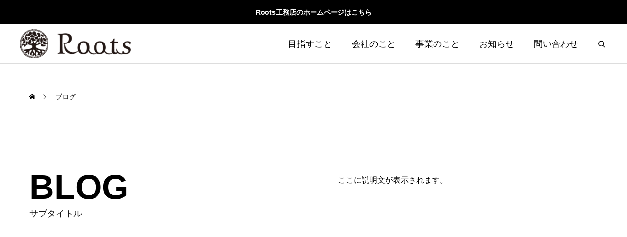

--- FILE ---
content_type: text/html; charset=UTF-8
request_url: https://roots.jp/blog/8271/
body_size: 12678
content:
<!DOCTYPE html>
<html class="pc" lang="ja">
<head>
<meta charset="UTF-8">
<!--[if IE]><meta http-equiv="X-UA-Compatible" content="IE=edge"><![endif]-->
<meta name="viewport" content="width=device-width">
<meta name="description" content="自然と人が調和する未来をつくる">
<link rel="pingback" href="https://roots.jp/xmlrpc.php">
<title>ブログ | 株式会社Roots</title>
<meta name='robots' content='noindex, nofollow' />
<link rel='dns-prefetch' href='//cdn.jsdelivr.net' />
<link rel="alternate" type="application/rss+xml" title="株式会社Roots &raquo; フィード" href="https://roots.jp/feed/" />
<link rel="alternate" type="application/rss+xml" title="株式会社Roots &raquo; コメントフィード" href="https://roots.jp/comments/feed/" />
<style id='wp-img-auto-sizes-contain-inline-css' type='text/css'>
img:is([sizes=auto i],[sizes^="auto," i]){contain-intrinsic-size:3000px 1500px}
/*# sourceURL=wp-img-auto-sizes-contain-inline-css */
</style>
<link rel='stylesheet' id='swiper-css' href='https://cdn.jsdelivr.net/npm/swiper@10/swiper-bundle.min.css?ver=10.2.0' type='text/css' media='all' />
<link rel='stylesheet' id='main-style-css' href='https://roots.jp/wp-content/themes/genesis_tcd103/style.css?ver=1.11.1' type='text/css' media='all' />
<link rel='stylesheet' id='design-plus-css' href='https://roots.jp/wp-content/themes/genesis_tcd103/css/design-plus.css?ver=1.11.1' type='text/css' media='all' />
<link rel='stylesheet' id='sns-botton-css' href='https://roots.jp/wp-content/themes/genesis_tcd103/css/sns-botton.css?ver=1.11.1' type='text/css' media='all' />
<link rel='stylesheet' id='responsive-css' href='https://roots.jp/wp-content/themes/genesis_tcd103/css/responsive.css?ver=1.11.1' type='text/css' media='screen and (max-width:1391px)' />
<style id='wp-block-library-inline-css' type='text/css'>
:root{--wp-block-synced-color:#7a00df;--wp-block-synced-color--rgb:122,0,223;--wp-bound-block-color:var(--wp-block-synced-color);--wp-editor-canvas-background:#ddd;--wp-admin-theme-color:#007cba;--wp-admin-theme-color--rgb:0,124,186;--wp-admin-theme-color-darker-10:#006ba1;--wp-admin-theme-color-darker-10--rgb:0,107,160.5;--wp-admin-theme-color-darker-20:#005a87;--wp-admin-theme-color-darker-20--rgb:0,90,135;--wp-admin-border-width-focus:2px}@media (min-resolution:192dpi){:root{--wp-admin-border-width-focus:1.5px}}.wp-element-button{cursor:pointer}:root .has-very-light-gray-background-color{background-color:#eee}:root .has-very-dark-gray-background-color{background-color:#313131}:root .has-very-light-gray-color{color:#eee}:root .has-very-dark-gray-color{color:#313131}:root .has-vivid-green-cyan-to-vivid-cyan-blue-gradient-background{background:linear-gradient(135deg,#00d084,#0693e3)}:root .has-purple-crush-gradient-background{background:linear-gradient(135deg,#34e2e4,#4721fb 50%,#ab1dfe)}:root .has-hazy-dawn-gradient-background{background:linear-gradient(135deg,#faaca8,#dad0ec)}:root .has-subdued-olive-gradient-background{background:linear-gradient(135deg,#fafae1,#67a671)}:root .has-atomic-cream-gradient-background{background:linear-gradient(135deg,#fdd79a,#004a59)}:root .has-nightshade-gradient-background{background:linear-gradient(135deg,#330968,#31cdcf)}:root .has-midnight-gradient-background{background:linear-gradient(135deg,#020381,#2874fc)}:root{--wp--preset--font-size--normal:16px;--wp--preset--font-size--huge:42px}.has-regular-font-size{font-size:1em}.has-larger-font-size{font-size:2.625em}.has-normal-font-size{font-size:var(--wp--preset--font-size--normal)}.has-huge-font-size{font-size:var(--wp--preset--font-size--huge)}.has-text-align-center{text-align:center}.has-text-align-left{text-align:left}.has-text-align-right{text-align:right}.has-fit-text{white-space:nowrap!important}#end-resizable-editor-section{display:none}.aligncenter{clear:both}.items-justified-left{justify-content:flex-start}.items-justified-center{justify-content:center}.items-justified-right{justify-content:flex-end}.items-justified-space-between{justify-content:space-between}.screen-reader-text{border:0;clip-path:inset(50%);height:1px;margin:-1px;overflow:hidden;padding:0;position:absolute;width:1px;word-wrap:normal!important}.screen-reader-text:focus{background-color:#ddd;clip-path:none;color:#444;display:block;font-size:1em;height:auto;left:5px;line-height:normal;padding:15px 23px 14px;text-decoration:none;top:5px;width:auto;z-index:100000}html :where(.has-border-color){border-style:solid}html :where([style*=border-top-color]){border-top-style:solid}html :where([style*=border-right-color]){border-right-style:solid}html :where([style*=border-bottom-color]){border-bottom-style:solid}html :where([style*=border-left-color]){border-left-style:solid}html :where([style*=border-width]){border-style:solid}html :where([style*=border-top-width]){border-top-style:solid}html :where([style*=border-right-width]){border-right-style:solid}html :where([style*=border-bottom-width]){border-bottom-style:solid}html :where([style*=border-left-width]){border-left-style:solid}html :where(img[class*=wp-image-]){height:auto;max-width:100%}:where(figure){margin:0 0 1em}html :where(.is-position-sticky){--wp-admin--admin-bar--position-offset:var(--wp-admin--admin-bar--height,0px)}@media screen and (max-width:600px){html :where(.is-position-sticky){--wp-admin--admin-bar--position-offset:0px}}

/*# sourceURL=wp-block-library-inline-css */
</style><style id='global-styles-inline-css' type='text/css'>
:root{--wp--preset--aspect-ratio--square: 1;--wp--preset--aspect-ratio--4-3: 4/3;--wp--preset--aspect-ratio--3-4: 3/4;--wp--preset--aspect-ratio--3-2: 3/2;--wp--preset--aspect-ratio--2-3: 2/3;--wp--preset--aspect-ratio--16-9: 16/9;--wp--preset--aspect-ratio--9-16: 9/16;--wp--preset--color--black: #000000;--wp--preset--color--cyan-bluish-gray: #abb8c3;--wp--preset--color--white: #ffffff;--wp--preset--color--pale-pink: #f78da7;--wp--preset--color--vivid-red: #cf2e2e;--wp--preset--color--luminous-vivid-orange: #ff6900;--wp--preset--color--luminous-vivid-amber: #fcb900;--wp--preset--color--light-green-cyan: #7bdcb5;--wp--preset--color--vivid-green-cyan: #00d084;--wp--preset--color--pale-cyan-blue: #8ed1fc;--wp--preset--color--vivid-cyan-blue: #0693e3;--wp--preset--color--vivid-purple: #9b51e0;--wp--preset--gradient--vivid-cyan-blue-to-vivid-purple: linear-gradient(135deg,rgb(6,147,227) 0%,rgb(155,81,224) 100%);--wp--preset--gradient--light-green-cyan-to-vivid-green-cyan: linear-gradient(135deg,rgb(122,220,180) 0%,rgb(0,208,130) 100%);--wp--preset--gradient--luminous-vivid-amber-to-luminous-vivid-orange: linear-gradient(135deg,rgb(252,185,0) 0%,rgb(255,105,0) 100%);--wp--preset--gradient--luminous-vivid-orange-to-vivid-red: linear-gradient(135deg,rgb(255,105,0) 0%,rgb(207,46,46) 100%);--wp--preset--gradient--very-light-gray-to-cyan-bluish-gray: linear-gradient(135deg,rgb(238,238,238) 0%,rgb(169,184,195) 100%);--wp--preset--gradient--cool-to-warm-spectrum: linear-gradient(135deg,rgb(74,234,220) 0%,rgb(151,120,209) 20%,rgb(207,42,186) 40%,rgb(238,44,130) 60%,rgb(251,105,98) 80%,rgb(254,248,76) 100%);--wp--preset--gradient--blush-light-purple: linear-gradient(135deg,rgb(255,206,236) 0%,rgb(152,150,240) 100%);--wp--preset--gradient--blush-bordeaux: linear-gradient(135deg,rgb(254,205,165) 0%,rgb(254,45,45) 50%,rgb(107,0,62) 100%);--wp--preset--gradient--luminous-dusk: linear-gradient(135deg,rgb(255,203,112) 0%,rgb(199,81,192) 50%,rgb(65,88,208) 100%);--wp--preset--gradient--pale-ocean: linear-gradient(135deg,rgb(255,245,203) 0%,rgb(182,227,212) 50%,rgb(51,167,181) 100%);--wp--preset--gradient--electric-grass: linear-gradient(135deg,rgb(202,248,128) 0%,rgb(113,206,126) 100%);--wp--preset--gradient--midnight: linear-gradient(135deg,rgb(2,3,129) 0%,rgb(40,116,252) 100%);--wp--preset--font-size--small: 13px;--wp--preset--font-size--medium: 20px;--wp--preset--font-size--large: 36px;--wp--preset--font-size--x-large: 42px;--wp--preset--spacing--20: 0.44rem;--wp--preset--spacing--30: 0.67rem;--wp--preset--spacing--40: 1rem;--wp--preset--spacing--50: 1.5rem;--wp--preset--spacing--60: 2.25rem;--wp--preset--spacing--70: 3.38rem;--wp--preset--spacing--80: 5.06rem;--wp--preset--shadow--natural: 6px 6px 9px rgba(0, 0, 0, 0.2);--wp--preset--shadow--deep: 12px 12px 50px rgba(0, 0, 0, 0.4);--wp--preset--shadow--sharp: 6px 6px 0px rgba(0, 0, 0, 0.2);--wp--preset--shadow--outlined: 6px 6px 0px -3px rgb(255, 255, 255), 6px 6px rgb(0, 0, 0);--wp--preset--shadow--crisp: 6px 6px 0px rgb(0, 0, 0);}:where(.is-layout-flex){gap: 0.5em;}:where(.is-layout-grid){gap: 0.5em;}body .is-layout-flex{display: flex;}.is-layout-flex{flex-wrap: wrap;align-items: center;}.is-layout-flex > :is(*, div){margin: 0;}body .is-layout-grid{display: grid;}.is-layout-grid > :is(*, div){margin: 0;}:where(.wp-block-columns.is-layout-flex){gap: 2em;}:where(.wp-block-columns.is-layout-grid){gap: 2em;}:where(.wp-block-post-template.is-layout-flex){gap: 1.25em;}:where(.wp-block-post-template.is-layout-grid){gap: 1.25em;}.has-black-color{color: var(--wp--preset--color--black) !important;}.has-cyan-bluish-gray-color{color: var(--wp--preset--color--cyan-bluish-gray) !important;}.has-white-color{color: var(--wp--preset--color--white) !important;}.has-pale-pink-color{color: var(--wp--preset--color--pale-pink) !important;}.has-vivid-red-color{color: var(--wp--preset--color--vivid-red) !important;}.has-luminous-vivid-orange-color{color: var(--wp--preset--color--luminous-vivid-orange) !important;}.has-luminous-vivid-amber-color{color: var(--wp--preset--color--luminous-vivid-amber) !important;}.has-light-green-cyan-color{color: var(--wp--preset--color--light-green-cyan) !important;}.has-vivid-green-cyan-color{color: var(--wp--preset--color--vivid-green-cyan) !important;}.has-pale-cyan-blue-color{color: var(--wp--preset--color--pale-cyan-blue) !important;}.has-vivid-cyan-blue-color{color: var(--wp--preset--color--vivid-cyan-blue) !important;}.has-vivid-purple-color{color: var(--wp--preset--color--vivid-purple) !important;}.has-black-background-color{background-color: var(--wp--preset--color--black) !important;}.has-cyan-bluish-gray-background-color{background-color: var(--wp--preset--color--cyan-bluish-gray) !important;}.has-white-background-color{background-color: var(--wp--preset--color--white) !important;}.has-pale-pink-background-color{background-color: var(--wp--preset--color--pale-pink) !important;}.has-vivid-red-background-color{background-color: var(--wp--preset--color--vivid-red) !important;}.has-luminous-vivid-orange-background-color{background-color: var(--wp--preset--color--luminous-vivid-orange) !important;}.has-luminous-vivid-amber-background-color{background-color: var(--wp--preset--color--luminous-vivid-amber) !important;}.has-light-green-cyan-background-color{background-color: var(--wp--preset--color--light-green-cyan) !important;}.has-vivid-green-cyan-background-color{background-color: var(--wp--preset--color--vivid-green-cyan) !important;}.has-pale-cyan-blue-background-color{background-color: var(--wp--preset--color--pale-cyan-blue) !important;}.has-vivid-cyan-blue-background-color{background-color: var(--wp--preset--color--vivid-cyan-blue) !important;}.has-vivid-purple-background-color{background-color: var(--wp--preset--color--vivid-purple) !important;}.has-black-border-color{border-color: var(--wp--preset--color--black) !important;}.has-cyan-bluish-gray-border-color{border-color: var(--wp--preset--color--cyan-bluish-gray) !important;}.has-white-border-color{border-color: var(--wp--preset--color--white) !important;}.has-pale-pink-border-color{border-color: var(--wp--preset--color--pale-pink) !important;}.has-vivid-red-border-color{border-color: var(--wp--preset--color--vivid-red) !important;}.has-luminous-vivid-orange-border-color{border-color: var(--wp--preset--color--luminous-vivid-orange) !important;}.has-luminous-vivid-amber-border-color{border-color: var(--wp--preset--color--luminous-vivid-amber) !important;}.has-light-green-cyan-border-color{border-color: var(--wp--preset--color--light-green-cyan) !important;}.has-vivid-green-cyan-border-color{border-color: var(--wp--preset--color--vivid-green-cyan) !important;}.has-pale-cyan-blue-border-color{border-color: var(--wp--preset--color--pale-cyan-blue) !important;}.has-vivid-cyan-blue-border-color{border-color: var(--wp--preset--color--vivid-cyan-blue) !important;}.has-vivid-purple-border-color{border-color: var(--wp--preset--color--vivid-purple) !important;}.has-vivid-cyan-blue-to-vivid-purple-gradient-background{background: var(--wp--preset--gradient--vivid-cyan-blue-to-vivid-purple) !important;}.has-light-green-cyan-to-vivid-green-cyan-gradient-background{background: var(--wp--preset--gradient--light-green-cyan-to-vivid-green-cyan) !important;}.has-luminous-vivid-amber-to-luminous-vivid-orange-gradient-background{background: var(--wp--preset--gradient--luminous-vivid-amber-to-luminous-vivid-orange) !important;}.has-luminous-vivid-orange-to-vivid-red-gradient-background{background: var(--wp--preset--gradient--luminous-vivid-orange-to-vivid-red) !important;}.has-very-light-gray-to-cyan-bluish-gray-gradient-background{background: var(--wp--preset--gradient--very-light-gray-to-cyan-bluish-gray) !important;}.has-cool-to-warm-spectrum-gradient-background{background: var(--wp--preset--gradient--cool-to-warm-spectrum) !important;}.has-blush-light-purple-gradient-background{background: var(--wp--preset--gradient--blush-light-purple) !important;}.has-blush-bordeaux-gradient-background{background: var(--wp--preset--gradient--blush-bordeaux) !important;}.has-luminous-dusk-gradient-background{background: var(--wp--preset--gradient--luminous-dusk) !important;}.has-pale-ocean-gradient-background{background: var(--wp--preset--gradient--pale-ocean) !important;}.has-electric-grass-gradient-background{background: var(--wp--preset--gradient--electric-grass) !important;}.has-midnight-gradient-background{background: var(--wp--preset--gradient--midnight) !important;}.has-small-font-size{font-size: var(--wp--preset--font-size--small) !important;}.has-medium-font-size{font-size: var(--wp--preset--font-size--medium) !important;}.has-large-font-size{font-size: var(--wp--preset--font-size--large) !important;}.has-x-large-font-size{font-size: var(--wp--preset--font-size--x-large) !important;}
/*# sourceURL=global-styles-inline-css */
</style>

<style id='classic-theme-styles-inline-css' type='text/css'>
/*! This file is auto-generated */
.wp-block-button__link{color:#fff;background-color:#32373c;border-radius:9999px;box-shadow:none;text-decoration:none;padding:calc(.667em + 2px) calc(1.333em + 2px);font-size:1.125em}.wp-block-file__button{background:#32373c;color:#fff;text-decoration:none}
/*# sourceURL=/wp-includes/css/classic-themes.min.css */
</style>
<link rel='stylesheet' id='contact-form-7-css' href='https://roots.jp/wp-content/plugins/contact-form-7/includes/css/styles.css?ver=6.0.6' type='text/css' media='all' />
<script type="text/javascript" src="https://roots.jp/wp-includes/js/jquery/jquery.min.js?ver=3.7.1" id="jquery-core-js"></script>
<script type="text/javascript" src="https://roots.jp/wp-includes/js/jquery/jquery-migrate.min.js?ver=3.4.1" id="jquery-migrate-js"></script>
<link rel="https://api.w.org/" href="https://roots.jp/wp-json/" /><style type="text/css">
:root {
  --vw: 1vw;
  --single_post_title_font_size: 32px;
  --single_post_title_font_size_tb: 28px;
  --single_post_title_font_size_sp: 20px;
  --font_family_type1: Arial, "ヒラギノ角ゴ ProN W3", "Hiragino Kaku Gothic ProN", "メイリオ", Meiryo, sans-serif;
  --font_family_type2: Arial, "Hiragino Sans", "ヒラギノ角ゴ ProN", "Hiragino Kaku Gothic ProN", "游ゴシック", YuGothic, "メイリオ", Meiryo, sans-serif;
  --font_family_type3: "Times New Roman" , "游明朝" , "Yu Mincho" , "游明朝体" , "YuMincho" , "ヒラギノ明朝 Pro W3" , "Hiragino Mincho Pro" , "HiraMinProN-W3" , "HGS明朝E" , "ＭＳ Ｐ明朝" , "MS PMincho" , serif;
}
body { font-size:16px; }
.large_headline { font-size:70px !important; }
.rich_font { font-size:32px !important; }
@media screen and (max-width:1100px) {
  .large_headline { font-size:55px !important; }
  .rich_font { font-size:28px !important; }
}
@media screen and (max-width:800px) {
  body { font-size:14px; }
  .large_headline { font-size:30px !important; }
  .rich_font { font-size:20px !important; }
}
body, input, textarea { font-family:var(--font_family_type1); }

.rich_font, .p-vertical { font-family:var(--font_family_type1); font-weight:600; }

.large_headline { font-family:var(--font_family_type1); font-weight:600; }


.rich_font_type1 { font-family:var(--font_family_type1); font-weight:600; }
.rich_font_type2 { font-family:var(--font_family_type2); font-weight:600; }
.rich_font_type3 { font-family:var(--font_family_type3); font-weight:600; }


.logo_text { font-size:26px; }
@media screen and (max-width:1201px) {
  .logo_text { font-size:20px; }
}
#header_message { background:#000000; color:#ffffff; }
#header_message a { color:#ffffff !important; }
#footer_banner .title { font-size:50px !important; }
@media screen and (max-width:1100px) {
  #footer_banner .title { font-size:44px !important; }
}
@media screen and (max-width:800px) {
  #footer_banner .title { font-size:30px !important; }
}
@media(hover: hover) {
  .animate_background .image_wrap img { width:100%; height:100%; will-change:transform; transition: transform  0.5s ease; }
  .animate_background:hover .image_wrap img { transform: scale(1.2); }
}

a { color:#000; }

:root,::before,::after{--tcd-main-color: #191919;--tcd-hover-color: #000000;}
a:hover, .category_button, .sub_title.colored, #global_menu > ul > li > a:hover, .faq_list .headline, #bread_crumb, #bread_crumb li.last, .faq_list .title.active, .widget_categories li a:hover, .widget_archive li a:hover, .widget_pages li a:hover, .widget_nav_menu li a:hover, .design_button,
  .service_category_content .post_list .title, .service_header .archive_link .label, .megamenu_b .arrow:after, .megamenu_b .sub_title.arrow, .news_category_button a:hover, #footer_banner a:hover .arrow_button:before, #footer_banner a:hover .arrow_button:after, .service_category_post_list .title, #post_pagination a:hover, .page_navi a:hover,
    #return_top a:hover .arrow:before, #return_top a:hover .arrow:after, #service_link_list .link_label, body.megamenu_dark_color .megamenu_a a:hover, .arrow_link_button a, .megamenu_b .arrow_link, .megamenu_b .post_list .arrow_link .arrow_button_small, #header_slider_wrap.layout_type3 .desc_area a:hover, #company_data_list h4, .lp3_bottom_content .item_list a,
      #service_link_list .post_list.type1 .catch, #service_link_list .post_list.type2 .catch,
      body.header_type2.active_header #global_menu > ul > li > a:hover, 
      body.header_type2.header_fixed #global_menu > ul > li > a:hover
      { color:#191919; }

.cardlink .title a, #global_menu > ul > li.active > a, #global_menu > ul > li.current-menu-item > a, .design_arrow_button a, .swiper-nav-button:hover .arrow_button_small:before, .swiper-nav-button:hover .arrow_button_small:after
  { color:#191919 !important; }

.page_navi span.current, #global_menu ul ul a:hover, .arrow_button, #submit_comment, #post_pagination p, #comment_tab li.active a, .widget_tab_post_list_button div.active, .widget_categories a:before, .q_styled_ol li:before, #copyright, .tcdw_tag_list_widget ol a:hover, .widget_tag_cloud .tagcloud a:hover, #wp-calendar tbody a:hover,
  #post_tag_list a:hover,  #wp-calendar #prev a:hover, #wp-calendar #next a:hover, #wp-calendar td a:hover, .news_category_button li.current a, .swiper-scrollbar-drag, .cb_service_category_list .post_list a:after, .shutter_image.link_ver .post_list a:after, .design_button:hover, #mobile_menu li li a
    { background-color:#191919; }

.category_button, .page_navi span.current, #post_pagination p, #comment_textarea textarea:focus, #guest_info input:focus, .c-pw__box-input:focus, .news_category_button li.current a, .news_category_button a:hover, #post_pagination a:hover, .page_navi a:hover, .design_button
  { border-color:#191919; }

.category_button:hover, .single_post_nav:hover span:after, .faq_list .title:hover, #single_author_title_area .author_link li a:hover:before, .author_profile a:hover, #post_meta_bottom a:hover, .cardlink_title a:hover, .comment a:hover,
  .comment_form_wrapper a:hover, .megamenu_b .sub_title.arrow:hover, .megamenu_b .arrow_link:hover, body.megamenu_dark_color .megamenu_b a:hover
    { color:#000000; }

.design_arrow_button a:hover { color:#000000 !important; }

.c-pw__btn:hover, #comment_tab li a:hover, #submit_comment:hover, #cancel_comment_reply a:hover, #comment_tab li a:hover, .cb_service_category_list .post_list a:hover:after, .shutter_image.link_ver .post_list a:hover:after
  { background-color:#000000; }

.category_button:hover, .tcdw_tag_list_widget ol a:hover, .widget_tag_cloud .tagcloud a:hover
  { border-color:#000000; }


.post_content a, .widget_block a, .textwidget a, #no_post a, #page_404_header .desc a, #no_search_result a { color:#d90000; }
#page_404_header .desc a:hover { color:#d90000; }
.widget_block a:hover, .textwidget a:hover, #no_post a:hover { color:rgba(217,0,0,0.6); }
.post_content a:hover { color:#d90000; }
.styled_h2 {
  font-size:28px!important;
  text-align:center!important;
  font-weight:600!important;
  color:#000000;
  border-color:#000000;
  border-width:1px;
  border-style:solid;
border-left:none;
border-right:none;
border-top:none;
border-bottom:none;
background-color:transparent;
}
@media screen and (max-width:800px) {
  .styled_h2 { font-size:22px!important; }
}
.styled_h3 {
  font-size:26px!important;
  text-align:left!important;
  font-weight:600!important;
  color:#000000;
  border-color:#000000;
  border-width:2px;
  border-style:solid;
padding-left:1em!important;
padding-top:0.5em!important;
padding-bottom:0.5em!important;
border-right:none;
border-top:none;
border-bottom:none;
background-color:transparent;
}
@media screen and (max-width:800px) {
  .styled_h3 { font-size:20px!important; }
}
.styled_h4 {
  font-size:22px!important;
  text-align:left!important;
  font-weight:500!important;
  color:#000000;
  border-color:#dddddd;
  border-width:1px;
  border-style:dotted;
border-left:none;
border-right:none;
border-top:none;
padding-bottom:0.8em!important;
background-color:transparent;
}
@media screen and (max-width:800px) {
  .styled_h4 { font-size:18px!important; }
}
.styled_h5 {
  font-size:20px!important;
  text-align:left!important;
  font-weight:500!important;
  color:#000000;
  border-color:#000000;
  border-width:3px;
  border-style:double;
border-left:none;
border-right:none;
border-top:none;
border-bottom:none;
background-color:#f2f2f2;
padding:0.8em 1em!important;
}
@media screen and (max-width:800px) {
  .styled_h5 { font-size:16px!important; }
}
.post_content a.q_custom_button1 { width:280px; height:60px; line-height:60px;border-radius:0px;color:#ffffff; border-color:#ff4000; }
.post_content a.q_custom_button1:before { background-color:#cd0e00;opacity:0; }
.post_content a.q_custom_button1:hover { color:#ffffff; border-color:#cd0e00; }
.post_content a.q_custom_button1:hover:before { opacity:1; }
@media (max-width: 1200px) {
  .post_content a.q_custom_button1 { width:260px; }
}
@media (max-width: 800px) {
  .post_content a.q_custom_button1 { width:240px; height:50px; line-height:50px; }
}
.post_content a.q_custom_button2 { width:280px; height:60px; line-height:60px;border-radius:0px;color:#ffffff; background-color:#1f1f1f; border:none; }
.post_content a.q_custom_button2:before { color:#ffffff; background-color:#666666;opacity:0; }
.post_content a.q_custom_button2:hover {  }
.post_content a.q_custom_button2:hover:before { opacity:1; }
@media (max-width: 1200px) {
  .post_content a.q_custom_button2 { width:260px; }
}
@media (max-width: 800px) {
  .post_content a.q_custom_button2 { width:240px; height:50px; line-height:50px; }
}
.post_content a.q_custom_button3 { width:280px; height:60px; line-height:60px;border-radius:0px;color:#ffffff; border-color:#ff4000; }
.post_content a.q_custom_button3:before { background-color:#ff4000;opacity:1; }
.post_content a.q_custom_button3:hover { color:#ffffff; border-color:#cd0e00; }
.post_content a.q_custom_button3:hover:before { opacity:0; }
@media (max-width: 1200px) {
  .post_content a.q_custom_button3 { width:260px; }
}
@media (max-width: 800px) {
  .post_content a.q_custom_button3 { width:240px; height:50px; line-height:50px; }
}
.q_frame1 {
  background:#ffffff;
  border-radius:0px;
  border-width:1px;
  border-color:#dddddd;
  border-style:solid;
}
.q_frame1 .q_frame_label {
  color:#000000;
}
.q_frame2 {
  background:#ffffff;
  border-radius:0px;
  border-width:1px;
  border-color:#009aff;
  border-style:solid;
}
.q_frame2 .q_frame_label {
  color:#009aff;
}
.q_frame3 {
  background:#ffffff;
  border-radius:10px;
  border-width:1px;
  border-color:#f9b42d;
  border-style:solid;
}
.q_frame3 .q_frame_label {
  color:#f9b42d;
}
.q_underline1 {
  font-weight:500;
  background-image: -webkit-linear-gradient(left, transparent 50%, #fff799 50%);
  background-image: -moz-linear-gradient(left, transparent 50%, #fff799 50%);
  background-image: linear-gradient(to right, transparent 50%, #fff799 50%);
  background-position:-100% 0.8em;}
.q_underline2 {
  font-weight:600;
  background-image: -webkit-linear-gradient(left, transparent 50%, #99f9ff 50%);
  background-image: -moz-linear-gradient(left, transparent 50%, #99f9ff 50%);
  background-image: linear-gradient(to right, transparent 50%, #99f9ff 50%);
  }
.q_underline3 {
  font-weight:600;
  background-image: -webkit-linear-gradient(left, transparent 50%, #ff99b8 50%);
  background-image: -moz-linear-gradient(left, transparent 50%, #ff99b8 50%);
  background-image: linear-gradient(to right, transparent 50%, #ff99b8 50%);
  }
.speech_balloon1 .speech_balloon_text_inner {
  color:#000000;
  background-color:#ffdfdf;
  border-color:#ffdfdf;
}
.speech_balloon1 .before { border-left-color:#ffdfdf; }
.speech_balloon1 .after { border-right-color:#ffdfdf; }
.speech_balloon2 .speech_balloon_text_inner {
  color:#000000;
  background-color:#ffffff;
  border-color:#ff5353;
}
.speech_balloon2 .before { border-left-color:#ff5353; }
.speech_balloon2 .after { border-right-color:#ffffff; }
.speech_balloon3 .speech_balloon_text_inner {
  color:#000000;
  background-color:#ccf4ff;
  border-color:#ccf4ff;
}
.speech_balloon3 .before { border-left-color:#ccf4ff; }
.speech_balloon3 .after { border-right-color:#ccf4ff; }
.speech_balloon4 .speech_balloon_text_inner {
  color:#000000;
  background-color:#ffffff;
  border-color:#0789b5;
}
.speech_balloon4 .before { border-left-color:#0789b5; }
.speech_balloon4 .after { border-right-color:#ffffff; }
.qt_google_map .pb_googlemap_custom-overlay-inner { background:#000000; color:#ffffff; }
.qt_google_map .pb_googlemap_custom-overlay-inner::after { border-color:#000000 transparent transparent transparent; }
</style>

<style id="current-page-style" type="text/css">
@media screen and (min-width: 951px) {
  .cb_service_category_list_carousel .item {
    width: calc( (var(--vw) * 100 - 200px) / 4 - 3px) !important; }
  .swiper-nav-button {
    display: none; }
}

</style>


<script>
jQuery(function ($) {
	var $window = $(window);
	var $body = $('body');
  // クイックタグ - underline ------------------------------------------
  if ($('.q_underline').length) {
    var gradient_prefix = null;
    $('.q_underline').each(function(){
      var bbc = $(this).css('borderBottomColor');
      if (jQuery.inArray(bbc, ['transparent', 'rgba(0, 0, 0, 0)']) == -1) {
        if (gradient_prefix === null) {
          gradient_prefix = '';
          var ua = navigator.userAgent.toLowerCase();
          if (/webkit/.test(ua)) {
            gradient_prefix = '-webkit-';
          } else if (/firefox/.test(ua)) {
            gradient_prefix = '-moz-';
          } else {
            gradient_prefix = '';
          }
        }
        $(this).css('borderBottomColor', 'transparent');
        if (gradient_prefix) {
          $(this).css('backgroundImage', gradient_prefix+'linear-gradient(left, transparent 50%, '+bbc+ ' 50%)');
        } else {
          $(this).css('backgroundImage', 'linear-gradient(to right, transparent 50%, '+bbc+ ' 50%)');
        }
      }
    });
    $window.on('scroll.q_underline', function(){
      $('.q_underline:not(.is-active)').each(function(){
        if ($body.hasClass('show-serumtal')) {
          var left = $(this).offset().left;
          if (window.scrollX > left - window.innerHeight) {
            $(this).addClass('is-active');
          }
        } else {
          var top = $(this).offset().top;
          if (window.scrollY > top - window.innerHeight) {
            $(this).addClass('is-active');
          }
        }
      });
      if (!$('.q_underline:not(.is-active)').length) {
        $window.off('scroll.q_underline');
      }
    });
  }
} );
</script>
<link rel="icon" href="https://roots.jp/wp-content/uploads/2025/05/cropped-スクリーンショット-2023-10-16-16.57.53-300x300-1-32x32.png" sizes="32x32" />
<link rel="icon" href="https://roots.jp/wp-content/uploads/2025/05/cropped-スクリーンショット-2023-10-16-16.57.53-300x300-1-192x192.png" sizes="192x192" />
<link rel="apple-touch-icon" href="https://roots.jp/wp-content/uploads/2025/05/cropped-スクリーンショット-2023-10-16-16.57.53-300x300-1-180x180.png" />
<meta name="msapplication-TileImage" content="https://roots.jp/wp-content/uploads/2025/05/cropped-スクリーンショット-2023-10-16-16.57.53-300x300-1-270x270.png" />
</head>
<body id="body" class="blog wp-embed-responsive paged-8271 wp-theme-genesis_tcd103 megamenu_dark_color show_header_message">
<div id="js-body-start"></div>

<div id="header_message" style="color:#ffffff;background-color:#000000;">
  <a href="https://rootshome.jp/" target="_blank" rel="nofollow noopener" class="label">Roots工務店のホームページはこちら</a>
 </div>

<header id="header" class="first_animate">
 <p id="header_logo">
 <a href="https://roots.jp/" title="株式会社Roots">
    <img class="logo_image pc" src="https://roots.jp/wp-content/uploads/2025/08/Roots_HPロゴ小-1.png?1768774349" alt="株式会社Roots" title="株式会社Roots" width="258" height="67" />
    <img class="logo_image mobile" src="https://roots.jp/wp-content/uploads/2025/08/Roots_HPロゴ小-1.png?1768774349" alt="株式会社Roots" title="株式会社Roots" width="258" height="67" />
     </a>
</p>

 <a id="drawer_menu_button" href="#"><span></span><span></span><span></span></a> <nav id="global_menu" class="menu-%e3%83%87%e3%83%95%e3%82%a9%e3%83%ab%e3%83%88%e3%83%a1%e3%83%8b%e3%83%a5%e3%83%bc-container"><ul id="menu-%e3%83%87%e3%83%95%e3%82%a9%e3%83%ab%e3%83%88%e3%83%a1%e3%83%8b%e3%83%a5%e3%83%bc" class="menu"><li id="menu-item-168" class="menu-item menu-item-type-post_type menu-item-object-page menu-item-168"><a href="https://roots.jp/88-2/">目指すこと</a></li>
<li id="menu-item-208" class="menu-item menu-item-type-post_type menu-item-object-page menu-item-208"><a href="https://roots.jp/company/">会社のこと</a></li>
<li id="menu-item-175" class="menu-item menu-item-type-post_type_archive menu-item-object-service menu-item-has-children menu-item-175"><a href="https://roots.jp/service/" class="megamenu_button megamenu_type2" data-megamenu="js-megamenu175">事業のこと</a>
<ul class="sub-menu">
	<li id="menu-item-170" class="menu-item menu-item-type-taxonomy menu-item-object-service_category menu-item-has-children menu-item-170"><a href="https://roots.jp/service_category/service_category1/">01 家づくり事業</a>
	<ul class="sub-menu">
		<li id="menu-item-191" class="menu-item menu-item-type-post_type menu-item-object-service menu-item-191"><a href="https://roots.jp/service/hinokinoie/">新築住宅</a></li>
		<li id="menu-item-186" class="menu-item menu-item-type-post_type menu-item-object-service menu-item-186"><a href="https://roots.jp/service/renovation/">リノベーション</a></li>
		<li id="menu-item-178" class="menu-item menu-item-type-post_type menu-item-object-service menu-item-178"><a href="https://roots.jp/service/furniture/">オーダー家具</a></li>
		<li id="menu-item-179" class="menu-item menu-item-type-post_type menu-item-object-service menu-item-179"><a href="https://roots.jp/service/garden/">ガーデン・外構</a></li>
		<li id="menu-item-181" class="menu-item menu-item-type-post_type menu-item-object-service menu-item-181"><a href="https://roots.jp/service/garege/">ガレージ・小屋</a></li>
	</ul>
</li>
	<li id="menu-item-171" class="menu-item menu-item-type-taxonomy menu-item-object-service_category menu-item-has-children menu-item-171"><a href="https://roots.jp/service_category/service_category2/">02 アウトドア事業</a>
	<ul class="sub-menu">
		<li id="menu-item-183" class="menu-item menu-item-type-post_type menu-item-object-service menu-item-183"><a href="https://roots.jp/service/sauna/">サウナ</a></li>
		<li id="menu-item-182" class="menu-item menu-item-type-post_type menu-item-object-service menu-item-182"><a href="https://roots.jp/service/glamping/">グランピング</a></li>
		<li id="menu-item-180" class="menu-item menu-item-type-post_type menu-item-object-service menu-item-180"><a href="https://roots.jp/service/cafe/">カフェ・レストラン</a></li>
		<li id="menu-item-176" class="menu-item menu-item-type-post_type menu-item-object-service menu-item-176"><a href="https://roots.jp/service/bbq/">BBQ</a></li>
		<li id="menu-item-193" class="menu-item menu-item-type-post_type menu-item-object-service menu-item-193"><a href="https://roots.jp/service/stove/">薪ストーブ販売</a></li>
		<li id="menu-item-177" class="menu-item menu-item-type-post_type menu-item-object-service menu-item-177"><a href="https://roots.jp/service/gear/">アウトドア用品販売</a></li>
	</ul>
</li>
	<li id="menu-item-172" class="menu-item menu-item-type-taxonomy menu-item-object-service_category menu-item-has-children menu-item-172"><a href="https://roots.jp/service_category/service_category3/">03 地方創生事業</a>
	<ul class="sub-menu">
		<li id="menu-item-192" class="menu-item menu-item-type-post_type menu-item-object-service menu-item-192"><a href="https://roots.jp/service/haikou/">廃校利活用</a></li>
		<li id="menu-item-187" class="menu-item menu-item-type-post_type menu-item-object-service menu-item-187"><a href="https://roots.jp/service/hitonoeki/">人の駅構想（猪苗代町との協業事業）</a></li>
		<li id="menu-item-184" class="menu-item menu-item-type-post_type menu-item-object-service menu-item-184"><a href="https://roots.jp/service/playpark/">グロンボロンの森（プレーパーク）</a></li>
		<li id="menu-item-188" class="menu-item menu-item-type-post_type menu-item-object-service menu-item-188"><a href="https://roots.jp/service/kokuritsu/">国立公園活用（磐梯朝日国立公園）</a></li>
		<li id="menu-item-189" class="menu-item menu-item-type-post_type menu-item-object-service menu-item-189"><a href="https://roots.jp/service/daikeizai/">大径材の有効活用</a></li>
	</ul>
</li>
</ul>
</li>
<li id="menu-item-194" class="menu-item menu-item-type-post_type_archive menu-item-object-news menu-item-194"><a href="https://roots.jp/news/">お知らせ</a></li>
<li id="menu-item-195" class="menu-item menu-item-type-custom menu-item-object-custom menu-item-195"><a href="https://roots.jp/contact/">問い合わせ</a></li>
</ul></nav>  <div id="header_search">
  <form role="search" method="get" id="header_searchform" action="https://roots.jp">
   <div class="input_area"><input type="text" value="" id="header_search_input" name="s" autocomplete="off"></div>
   <div class="search_button"><input type="submit" id="header_search_button" value=""></div>
  </form>
 </div>
 
 <div class="megamenu megamenu_b no_category_page" id="js-megamenu175">

  <div class="header">
  <div class="title_area">
   <p class="title">SERVICE</p>
      <a class="sub_title arrow_link" href="https://roots.jp/service/"><span class="label">事業のこと</span><span class="arrow_button_small"></span></a>
     </div>
 </div>

 
  <div class="item category">
  <a class="image_link animate_background" href="https://roots.jp/service_category/service_category1/">
   <div class="image_wrap">
    <img class="image" loading="lazy" src="https://roots.jp/wp-content/uploads/2025/05/IMG_2096-770x520.jpg" width="770" height="520" />
   </div>
  </a>
  <div class="title_area no_sub_title">
   <p class="title">01 家づくり事業</p>
     </div>
    <div class="post_list">
      <a class="arrow_link" href="https://roots.jp/service/hinokinoie/"><span class="label">新築住宅</span><span class="arrow_button_small"></span></a>
      <a class="arrow_link" href="https://roots.jp/service/renovation/"><span class="label">リノベーション</span><span class="arrow_button_small"></span></a>
      <a class="arrow_link" href="https://roots.jp/service/furniture/"><span class="label">オーダー家具</span><span class="arrow_button_small"></span></a>
      <a class="arrow_link" href="https://roots.jp/service/garden/"><span class="label">ガーデン・外構</span><span class="arrow_button_small"></span></a>
      <a class="arrow_link" href="https://roots.jp/service/garege/"><span class="label">ガレージ・小屋</span><span class="arrow_button_small"></span></a>
     </div>
   </div>
  <div class="item category">
  <a class="image_link animate_background" href="https://roots.jp/service_category/service_category2/">
   <div class="image_wrap">
    <img class="image" loading="lazy" src="https://roots.jp/wp-content/uploads/2025/05/LINE_ALBUM_増田さん_230504_6-770x520.jpg" width="770" height="520" />
   </div>
  </a>
  <div class="title_area no_sub_title">
   <p class="title">02 アウトドア事業</p>
     </div>
    <div class="post_list">
      <a class="arrow_link" href="https://roots.jp/service/glamping/"><span class="label">グランピング</span><span class="arrow_button_small"></span></a>
      <a class="arrow_link" href="https://roots.jp/service/sauna/"><span class="label">サウナ</span><span class="arrow_button_small"></span></a>
      <a class="arrow_link" href="https://roots.jp/service/cafe/"><span class="label">カフェ・レストラン</span><span class="arrow_button_small"></span></a>
      <a class="arrow_link" href="https://roots.jp/service/bbq/"><span class="label">BBQ</span><span class="arrow_button_small"></span></a>
      <a class="arrow_link" href="https://roots.jp/service/stove/"><span class="label">薪ストーブ販売</span><span class="arrow_button_small"></span></a>
      <a class="arrow_link" href="https://roots.jp/service/gear/"><span class="label">アウトドア用品販売</span><span class="arrow_button_small"></span></a>
     </div>
   </div>
  <div class="item category">
  <a class="image_link animate_background" href="https://roots.jp/service_category/service_category3/">
   <div class="image_wrap">
    <img class="image" loading="lazy" src="https://roots.jp/wp-content/uploads/2025/05/Rootsinawashiro_gaikan-770x520.jpg" width="770" height="520" />
   </div>
  </a>
  <div class="title_area no_sub_title">
   <p class="title">03 地方創生事業</p>
     </div>
    <div class="post_list">
      <a class="arrow_link" href="https://roots.jp/service/haikou/"><span class="label">廃校利活用</span><span class="arrow_button_small"></span></a>
      <a class="arrow_link" href="https://roots.jp/service/playpark/"><span class="label">グロンボロンの森（プレーパーク）</span><span class="arrow_button_small"></span></a>
      <a class="arrow_link" href="https://roots.jp/service/hitonoeki/"><span class="label">人の駅構想（猪苗代町との協業事業）</span><span class="arrow_button_small"></span></a>
      <a class="arrow_link" href="https://roots.jp/service/kokuritsu/"><span class="label">国立公園活用（磐梯朝日国立公園）</span><span class="arrow_button_small"></span></a>
      <a class="arrow_link" href="https://roots.jp/service/daikeizai/"><span class="label">大径材の有効活用</span><span class="arrow_button_small"></span></a>
     </div>
   </div>
 
 
</div><!-- END .megamenu_b -->

</header>

<div id="container">

 <div id="bread_crumb" class="inview">
 <ul itemscope itemtype="https://schema.org/BreadcrumbList">
  <li itemprop="itemListElement" itemscope itemtype="https://schema.org/ListItem" class="home"><a itemprop="item" href="https://roots.jp/"><span itemprop="name">ホーム</span></a><meta itemprop="position" content="1"></li>
 <li class="last" itemprop="itemListElement" itemscope itemtype="https://schema.org/ListItem"><span itemprop="name">ブログ</span><meta itemprop="position" content="2"></li>
  </ul>
</div>

<div id="archive_header" class="inview">
 <div class="title_area">
    <h1 class="large_headline"><span>BLOG</span></h1>
    <p class="sub_title colored"><span>サブタイトル</span></p>
     </div>
  <p class="desc post_content">ここに説明文が表示されます。</p>
  </div>

<section id="archive_blog" class="inview slide_up_animation">

 
 <p id="no_post">登録されている記事はございません。</p>

 
</section><!-- END #archive_blog -->


 
  <div id="footer_banner" class="banner_num2">
    <a class="item animate_background" href="https://rootsinawashiro.com" target="_blank" rel="nofollow noopener">
   <div class="content">
    <p class="title large_headline"><span class="label">Roots猪苗代</span><span class="arrow_button"></span></p>    <p class="sub_title colored">Roots猪苗代オフィシャルサイト</p>   </div>
   <div class="image_wrap">
    <img loading="lazy" class="image" src="https://roots.jp/wp-content/uploads/2025/05/IMG_3329-scaled.jpeg" width="2560" height="1920" />
   </div>
  </a>
    <a class="item animate_background" href="https://rootshome.jp/" target="_blank" rel="nofollow noopener">
   <div class="content">
    <p class="title large_headline"><span class="label">Roots工務店</span><span class="arrow_button"></span></p>    <p class="sub_title colored">Roots工務店オフィシャルサイト</p>   </div>
   <div class="image_wrap">
    <img loading="lazy" class="image" src="https://roots.jp/wp-content/uploads/2025/05/鈴木様_リビング02-scaled.jpeg" width="2560" height="1709" />
   </div>
  </a>
   </div>
 
 
  <footer id="footer">

  
  <div id="footer_inner">

   <p id="footer_logo">
 <a href="https://roots.jp/" title="株式会社Roots">
    <img class="logo_image pc" src="https://roots.jp/wp-content/uploads/2025/08/Roots_HPロゴ小-1.png?1768774349" alt="株式会社Roots" title="株式会社Roots" width="258" height="67" />
    <img class="logo_image mobile" src="https://roots.jp/wp-content/uploads/2025/08/Roots_HPロゴ小-1.png?1768774349" alt="株式会社Roots" title="株式会社Roots" width="258" height="67" />
     </a>
</p>


      <div id="footer_address" class="post_content clearfix">
    <p>株式会社Roots<br />
【本社：家づくりショールーム】<br />
〒969-2275　福島県耶麻郡猪苗代町大字山潟字湊志田191番地（Roots猪苗代スクールエリア3階）<br />
【アウトドア体験施設：サウナ　BBQ　グランピング　レストラン】<br />
〒969-2275　福島県耶麻郡猪苗代町大字山潟字浜志田1855（Roots猪苗代レイクエリア）<br />
【工房：オーダー家具製作・販売】<br />
〒969-3101　福島県耶麻郡猪苗代町字清水端588-1</p>
   </div>
   
      <ul id="footer_sns" class="sns_button_list clearfix color_type2">
    <li class="insta"><a href="https://www.instagram.com/roots.jp/" rel="nofollow noopener" target="_blank" title="Instagram"><span>Instagram</span></a></li>            <li class="facebook"><a href="https://www.facebook.com/greenlifefan/" rel="nofollow noopener" target="_blank" title="Facebook"><span>Facebook</span></a></li>        <li class="youtube"><a href="https://www.youtube.com/channel/UCjqgVxjCGlFzVEyI_zqQKBg" rel="nofollow noopener" target="_blank" title="Youtube"><span>Youtube</span></a></li>    <li class="contact"><a href="https://roots.jp/contact/" rel="nofollow noopener" target="_blank" title="Contact"><span>Contact</span></a></li>    <li class="rss"><a href="https://roots.jp/feed/" rel="nofollow noopener" target="_blank" title="RSS"><span>RSS</span></a></li>   </ul>
   
  </div>
  
    <div id="footer_nav" class="swiper">
   <ul id="menu-%e3%83%87%e3%83%95%e3%82%a9%e3%83%ab%e3%83%88%e3%83%a1%e3%83%8b%e3%83%a5%e3%83%bc-1" class="swiper-wrapper"><li class="menu-item menu-item-type-post_type menu-item-object-page menu-item-168 swiper-slide"><a href="https://roots.jp/88-2/">目指すこと</a></li>
<li class="menu-item menu-item-type-post_type menu-item-object-page menu-item-208 swiper-slide"><a href="https://roots.jp/company/">会社のこと</a></li>
<li class="menu-item menu-item-type-post_type_archive menu-item-object-service menu-item-175 swiper-slide"><a href="https://roots.jp/service/">事業のこと</a></li>
<li class="menu-item menu-item-type-post_type_archive menu-item-object-news menu-item-194 swiper-slide"><a href="https://roots.jp/news/">お知らせ</a></li>
<li class="menu-item menu-item-type-custom menu-item-object-custom menu-item-195 swiper-slide"><a href="https://roots.jp/contact/">問い合わせ</a></li>
</ul>  </div>
  
  
    <p id="copyright"><span>Copyright © Roots 2025</span></p>

 </footer>

</div><!-- #container -->

<div id="return_top">
 <a class="no_auto_scroll" href="#body"><span class="arrow"><span></span></span></a>
</div>

<div id="drawer_menu">

 <div class="header">
  <div id="drawer_mneu_close_button"></div>
 </div>

  <div id="mobile_menu" class="menu-%e3%83%87%e3%83%95%e3%82%a9%e3%83%ab%e3%83%88%e3%83%a1%e3%83%8b%e3%83%a5%e3%83%bc-container"><ul id="menu-%e3%83%87%e3%83%95%e3%82%a9%e3%83%ab%e3%83%88%e3%83%a1%e3%83%8b%e3%83%a5%e3%83%bc-2" class="menu"><li class="menu-item menu-item-type-post_type menu-item-object-page menu-item-168"><a href="https://roots.jp/88-2/">目指すこと</a></li>
<li class="menu-item menu-item-type-post_type menu-item-object-page menu-item-208"><a href="https://roots.jp/company/">会社のこと</a></li>
<li class="menu-item menu-item-type-post_type_archive menu-item-object-service menu-item-has-children menu-item-175"><a href="https://roots.jp/service/">事業のこと</a>
<ul class="sub-menu">
	<li class="menu-item menu-item-type-taxonomy menu-item-object-service_category menu-item-has-children menu-item-170"><a href="https://roots.jp/service_category/service_category1/">01 家づくり事業</a>
	<ul class="sub-menu">
		<li class="menu-item menu-item-type-post_type menu-item-object-service menu-item-191"><a href="https://roots.jp/service/hinokinoie/">新築住宅</a></li>
		<li class="menu-item menu-item-type-post_type menu-item-object-service menu-item-186"><a href="https://roots.jp/service/renovation/">リノベーション</a></li>
		<li class="menu-item menu-item-type-post_type menu-item-object-service menu-item-178"><a href="https://roots.jp/service/furniture/">オーダー家具</a></li>
		<li class="menu-item menu-item-type-post_type menu-item-object-service menu-item-179"><a href="https://roots.jp/service/garden/">ガーデン・外構</a></li>
		<li class="menu-item menu-item-type-post_type menu-item-object-service menu-item-181"><a href="https://roots.jp/service/garege/">ガレージ・小屋</a></li>
	</ul>
</li>
	<li class="menu-item menu-item-type-taxonomy menu-item-object-service_category menu-item-has-children menu-item-171"><a href="https://roots.jp/service_category/service_category2/">02 アウトドア事業</a>
	<ul class="sub-menu">
		<li class="menu-item menu-item-type-post_type menu-item-object-service menu-item-183"><a href="https://roots.jp/service/sauna/">サウナ</a></li>
		<li class="menu-item menu-item-type-post_type menu-item-object-service menu-item-182"><a href="https://roots.jp/service/glamping/">グランピング</a></li>
		<li class="menu-item menu-item-type-post_type menu-item-object-service menu-item-180"><a href="https://roots.jp/service/cafe/">カフェ・レストラン</a></li>
		<li class="menu-item menu-item-type-post_type menu-item-object-service menu-item-176"><a href="https://roots.jp/service/bbq/">BBQ</a></li>
		<li class="menu-item menu-item-type-post_type menu-item-object-service menu-item-193"><a href="https://roots.jp/service/stove/">薪ストーブ販売</a></li>
		<li class="menu-item menu-item-type-post_type menu-item-object-service menu-item-177"><a href="https://roots.jp/service/gear/">アウトドア用品販売</a></li>
	</ul>
</li>
	<li class="menu-item menu-item-type-taxonomy menu-item-object-service_category menu-item-has-children menu-item-172"><a href="https://roots.jp/service_category/service_category3/">03 地方創生事業</a>
	<ul class="sub-menu">
		<li class="menu-item menu-item-type-post_type menu-item-object-service menu-item-192"><a href="https://roots.jp/service/haikou/">廃校利活用</a></li>
		<li class="menu-item menu-item-type-post_type menu-item-object-service menu-item-187"><a href="https://roots.jp/service/hitonoeki/">人の駅構想（猪苗代町との協業事業）</a></li>
		<li class="menu-item menu-item-type-post_type menu-item-object-service menu-item-184"><a href="https://roots.jp/service/playpark/">グロンボロンの森（プレーパーク）</a></li>
		<li class="menu-item menu-item-type-post_type menu-item-object-service menu-item-188"><a href="https://roots.jp/service/kokuritsu/">国立公園活用（磐梯朝日国立公園）</a></li>
		<li class="menu-item menu-item-type-post_type menu-item-object-service menu-item-189"><a href="https://roots.jp/service/daikeizai/">大径材の有効活用</a></li>
	</ul>
</li>
</ul>
</li>
<li class="menu-item menu-item-type-post_type_archive menu-item-object-news menu-item-194"><a href="https://roots.jp/news/">お知らせ</a></li>
<li class="menu-item menu-item-type-custom menu-item-object-custom menu-item-195"><a href="https://roots.jp/contact/">問い合わせ</a></li>
</ul></div>
  <div id="drawer_menu_search">
  <form role="search" method="get" action="https://roots.jp">
   <div class="input_area"><input type="text" value="" name="s" autocomplete="off"></div>
   <div class="button_area"><label for="drawer_menu_search_button"></label><input id="drawer_menu_search_button" type="submit" value=""></div>
  </form>
 </div>
 
  <ul id="mobile_sns" class="sns_button_list clearfix color_type2">
  <li class="insta"><a href="https://www.instagram.com/roots.jp/" rel="nofollow noopener" target="_blank" title="Instagram"><span>Instagram</span></a></li>    <li class="facebook"><a href="https://www.facebook.com/greenlifefan/" rel="nofollow noopener" target="_blank" title="Facebook"><span>Facebook</span></a></li>    <li class="youtube"><a href="https://www.youtube.com/channel/UCjqgVxjCGlFzVEyI_zqQKBg" rel="nofollow noopener" target="_blank" title="Youtube"><span>Youtube</span></a></li>    <li class="contact"><a href="https://roots.jp/contact/" rel="nofollow noopener" target="_blank" title="Contact"><span>Contact</span></a></li>  <li class="rss"><a href="https://roots.jp/feed/" rel="nofollow noopener" target="_blank" title="RSS"><span>RSS</span></a></li> </ul>
 
</div>


<script type="speculationrules">
{"prefetch":[{"source":"document","where":{"and":[{"href_matches":"/*"},{"not":{"href_matches":["/wp-*.php","/wp-admin/*","/wp-content/uploads/*","/wp-content/*","/wp-content/plugins/*","/wp-content/themes/genesis_tcd103/*","/*\\?(.+)"]}},{"not":{"selector_matches":"a[rel~=\"nofollow\"]"}},{"not":{"selector_matches":".no-prefetch, .no-prefetch a"}}]},"eagerness":"conservative"}]}
</script>
<script type="text/javascript" src="https://cdn.jsdelivr.net/npm/swiper@10/swiper-bundle.min.js?ver=10.2.0" id="swiper-js"></script>
<script type="text/javascript" src="https://roots.jp/wp-content/themes/genesis_tcd103/js/jquery.easing.1.4.js?ver=1.11.1" id="jquery.easing.1.4-js"></script>
<script type="text/javascript" src="https://roots.jp/wp-content/themes/genesis_tcd103/js/jscript.js?ver=1.11.1" id="jscript-js"></script>
<script type="text/javascript" src="https://roots.jp/wp-content/themes/genesis_tcd103/js/tcd_cookie.js?ver=1.11.1" id="tcd.cookie.min-js"></script>
<script type="text/javascript" src="https://roots.jp/wp-content/themes/genesis_tcd103/js/category-sort.js?ver=1.11.1" id="category-sort-js-js"></script>
<script type="text/javascript" src="https://roots.jp/wp-includes/js/dist/hooks.min.js?ver=dd5603f07f9220ed27f1" id="wp-hooks-js"></script>
<script type="text/javascript" src="https://roots.jp/wp-includes/js/dist/i18n.min.js?ver=c26c3dc7bed366793375" id="wp-i18n-js"></script>
<script type="text/javascript" id="wp-i18n-js-after">
/* <![CDATA[ */
wp.i18n.setLocaleData( { 'text direction\u0004ltr': [ 'ltr' ] } );
//# sourceURL=wp-i18n-js-after
/* ]]> */
</script>
<script type="text/javascript" src="https://roots.jp/wp-content/plugins/contact-form-7/includes/swv/js/index.js?ver=6.0.6" id="swv-js"></script>
<script type="text/javascript" id="contact-form-7-js-translations">
/* <![CDATA[ */
( function( domain, translations ) {
	var localeData = translations.locale_data[ domain ] || translations.locale_data.messages;
	localeData[""].domain = domain;
	wp.i18n.setLocaleData( localeData, domain );
} )( "contact-form-7", {"translation-revision-date":"2025-04-11 06:42:50+0000","generator":"GlotPress\/4.0.1","domain":"messages","locale_data":{"messages":{"":{"domain":"messages","plural-forms":"nplurals=1; plural=0;","lang":"ja_JP"},"This contact form is placed in the wrong place.":["\u3053\u306e\u30b3\u30f3\u30bf\u30af\u30c8\u30d5\u30a9\u30fc\u30e0\u306f\u9593\u9055\u3063\u305f\u4f4d\u7f6e\u306b\u7f6e\u304b\u308c\u3066\u3044\u307e\u3059\u3002"],"Error:":["\u30a8\u30e9\u30fc:"]}},"comment":{"reference":"includes\/js\/index.js"}} );
//# sourceURL=contact-form-7-js-translations
/* ]]> */
</script>
<script type="text/javascript" id="contact-form-7-js-before">
/* <![CDATA[ */
var wpcf7 = {
    "api": {
        "root": "https:\/\/roots.jp\/wp-json\/",
        "namespace": "contact-form-7\/v1"
    }
};
//# sourceURL=contact-form-7-js-before
/* ]]> */
</script>
<script type="text/javascript" src="https://roots.jp/wp-content/plugins/contact-form-7/includes/js/index.js?ver=6.0.6" id="contact-form-7-js"></script>
<script>


(function($) {

  if( $('.megamenu_post_carousel').length ){
    let megamenu_post_carousel = new Swiper(".megamenu_post_carousel", {
      loop: false,
      centeredSlides: false,
      slidesPerView: "auto",
      scrollbar: {
        el: ".post_carousel_scrollbar",
        hide: false,
        draggable: true,
        dragSize: 275,
      },
      freeMode: {
        enabled: true,
        sticky: false,
        momentumBounce: false,
      },
    });
  };

  if( $('.megamenu_b .item_list').length ){
    let megamenu_post_carousel2 = new Swiper(".megamenu_b .item_list", {
      loop: false,
      centeredSlides: false,
      slidesPerView: "auto",
      resistanceRatio : 0,
      freeMode: {
        enabled: true,
        sticky: false,
        momentumBounce: false,
      },
      navigation: {
        nextEl: ".megamenu_carousel_button_next",
        prevEl: ".megamenu_carousel_button_prev",
      },
    });
  };

})(jQuery);



(function($) {

  if( $('#footer_nav').length ){
    let footer_nav = new Swiper("#footer_nav", {
      loop: false,
      centeredSlides: false,
      slidesPerView: "auto",
      grabCursor: true,
      freeMode: {
        enabled: true,
        sticky: false,
        momentumBounce: false,
      },
    });
  };

})(jQuery);


(function($) {

  (function($) {

  const targets = document.querySelectorAll('.inview');
  const options = {
    root: null,
    rootMargin: '-100px 0px',
    threshold: 0
  };
  const observer = new IntersectionObserver(intersect, options);
  targets.forEach(target => {
    observer.observe(target);
  });
  function intersect(entries) {
    entries.forEach(entry => {
      if (entry.isIntersecting) {
        $(entry.target).addClass('animate');
        $(".item",entry.target).each(function(i){
          $(this).delay(i * 300).queue(function(next) {
            $(this).addClass('animate');
            next();
          });
        });
        observer.unobserve(entry.target);
      }
    });
  }



})(jQuery);

  // #header_messageが存在する場合のみ処理を実行
  if ($('#header_message').length) {
    const headerMessageHeight = jQuery('#header_message').outerHeight();
    // スクロール位置によって#headerのpositionとtopのスタイルを動的に変更
    $(window).on('scroll', function() {
      const scrollPosition = jQuery(this).scrollTop();
      if (scrollPosition < headerMessageHeight) {
        $('#header').css({
          'position': 'relative',
            'top': '0px'
        });
      } else {
        $('#header').css({
          'position': 'fixed',
          'top': '0px'
        });
      }
    });
  }

    setTimeout(function(){
    $('#header').removeClass('first_animate');
  }, 300);
  

  
})( jQuery );

</script>
</body>
</html>

--- FILE ---
content_type: text/css
request_url: https://roots.jp/wp-content/themes/genesis_tcd103/css/responsive.css?ver=1.11.1
body_size: 10843
content:
@charset "utf-8";


/* ----------------------------------------------------------------------
 基本設定
---------------------------------------------------------------------- */
body { touch-action:manipulation; }
@media screen and (max-width:1100px) {
  html { scroll-padding:100px; }
}
@media screen and (max-width:800px) {
	body.show_footer_bar { padding-bottom:48px; }
  * { -webkit-tap-highlight-color:transparent; }
  br.mobile_break { display:block; }
}


/* レイアウト */
#main_content { max-width:inherit; padding:0 60px 150px; }
body.short_content_width #main_content { max-width:inherit; }
@media screen and (max-width:1100px) {
	#main_content { display:block; padding:0 40px 110px; }
	#main_col { width:auto; max-width:750px; margin:0 auto; }
  #side_col { width:auto; max-width:750px; display:flex; flex-wrap:wrap; margin:100px auto; }
}
@media screen and (max-width:800px) {
	#main_content { padding:0 20px; }
  #side_col { margin:40px auto 40px; }
}
@media screen and (max-width:650px) {
	#main_content { padding:0 20px 40px; }
  #side_col { display:block; margin-bottom:0; }
}


/* admin bar利用時 */
body.home.admin-bar { padding-top:30px; }
body.admin-bar.header_fix #header { margin-top:32px; }
body.admin-bar #drawer_menu { padding-top:32px; }
@media screen and (max-width:780px) {
  body.home.admin-bar { padding-top:45px; }
}
@media screen and (max-width:600px) {
	body.admin-bar.open_header #header { top:0px !important; }
  body.admin-bar.close_header #header { top:0px !important; }
}




/* ----------------------------------------------------------------------
 共通パーツ
---------------------------------------------------------------------- */
/* デザインヘッダー */
@media screen and (max-width:1100px) {
  :is(.design_header, .tcdce-body .design_header) { display:block; }
	:is(.design_header, .tcdce-body .design_header) .title_area { width:auto; padding-right:0px; }
	:is(.design_header, .tcdce-body .design_header) .desc { width:auto; padding-left:0; margin-top:50px; }
}
@media screen and (max-width:800px) {
  :is(.design_header, .tcdce-body .design_header) { margin-bottom:35px; margin-top:0; }
	body.hide_sidebar :is(.design_header, .tcdce-body .design_header), body.single-service :is(.design_header, .tcdce-body .design_header) { margin-top:60px; }
	body.hide_sidebar.home :is(.design_header, .tcdce-body .design_header) { margin-top:0px; }
	body.hide_sidebar p + :is(.design_header, .tcdce-body .design_header), body.single-service p + :is(.design_header, .tcdce-body .design_header) { margin-top:45px; }
	.post_row + :is(.design_header, .tcdce-body .design_header) { margin-top:45px !important; }
	.sub_title.colored { font-size:16px; margin-top:7px; margin-bottom:0; }
	:is(.design_header, .tcdce-body .design_header) .desc { margin-top:30px; line-height:2; }
  :is(.design_header, .tcdce-body .design_header) .desc.mobile { display:block; }
  :is(.design_header, .tcdce-body .design_header) .desc.pc { display:none; }
}


/* デザインボタン */
@media screen and (max-width:1100px) {
  .design_button { width:240px; height:60px; line-height:60px; border-radius:60px;  }
}
@media screen and (max-width:800px) {
  .design_button { height:50px; line-height:50px; border-radius:50px; font-size:14px; }
}


/* Swiperのスクロールバー（共通） */
.genesis_carousel_scrollbar { max-width:inherit; padding:0 60px; }
@media screen and (max-width:1100px) {
  .genesis_carousel_scrollbar { padding:0 40px; }
}
@media screen and (max-width:800px) {
  .genesis_carousel_scrollbar { padding:0 20px; }
}


/* 矢印アイコンのみ */
@media screen and (max-width:800px) {
  .arrow_button { width:40px; height:40px; }
	.arrow_button:before, .arrow_button:after { font-size:8px; top:17px; }
}


/* 矢印アイコン付き右寄せリンク */
@media screen and (max-width:800px) {
  .design_arrow_button a { font-size:16px; width:100%; justify-content:flex-end; }
  .design_arrow_button a .label { margin-right:20px; max-width:calc(100% - 70px); line-height:1.4; }
}


/* カテゴリーボタン */
@media screen and (max-width:1100px) {
  .category_button { padding:0 15px; font-size:12px; min-width:90px; height:30px; line-height:30px; border-radius:30px; }
}


/* マスク画像 */
@media screen and (max-width:800px) {
  .post_row + .shutter_image { margin-top:33px !important; }
  .shutter_image { margin-bottom:35px !important; margin-left:-20px; margin-right:-20px; }
	.shutter_image.vertical { display:block; margin-right:0; margin-left:0; }
	.shutter_image.vertical .item { width:100% !important; margin:0 0 3px 0; }
	.shutter_image.vertical .item:last-of-type { margin:0; }
	.shutter_image.col3.vertical .item { aspect-ratio:320 / 230; }
}


/* マスク画像　リンク付き */
@media screen and (max-width:1100px) {
  .shutter_image.link_ver .headline { padding:25px 20px; font-size:18px; line-height:1.4; }
	.shutter_image.link_ver .post_list a { font-size:16px; height:50px; line-height:50px; padding:0 50px 0 20px; }
	.shutter_image.link_ver .post_list a .arrow_button_small { top:19px; right:10px; }
  .shutter_image.link_ver .item .headline { opacity:1; }
  .shutter_image.link_ver .item .overlay { opacity:1; }
  .shutter_image.link_ver .item .post_list { transform: translate3d(0,0,0); }
}




/* ----------------------------------------------------------------------
 トップページ ヘッダースライダー
---------------------------------------------------------------------- */

/* キャッチフレーズエリア */
#header_slider_content .content { max-width:inherit; padding:0 60px; }
@media screen and (max-width:1100px) {
	#header_slider_wrap { height:calc(100vh - 60px); }
  #header_slider_content .content { padding:0 40px; }
}
@media screen and (max-width:800px) {
  #header_slider_content .content { padding:0 20px; }
	#header_slider_content .desc_area { margin-top:10px; }
	#header_slider_content .desc_area p.mobile { display:block; }
	#header_slider_content .desc_area p.pc { display:none; }
}


/* タイプ２用スタイル */
@media screen and (max-width:1100px) {
  #header_slider_wrap.layout_type2 #header_slider_content { height:calc(50% - 30px); }
  #header_slider_wrap.layout_type2 #header_slider { height:calc(50% + 30px); }
}




/* ----------------------------------------------------------------------
 コンテンツビルダー
---------------------------------------------------------------------- */

/* 共通パーツ */
.cb_design_header { max-width:inherit; padding:0 60px; }
.cb_design_arrow_button { max-width:inherit; padding:0 60px; }
@media screen and (max-width:1100px) {
  .cb_design_header { padding:0 40px; }
  .cb_design_arrow_button { padding:0 40px; }
}
@media screen and (max-width:800px) {
	.cb_design_content { padding:40px 0; }
  .cb_design_header { padding:0 20px; }
  .cb_design_arrow_button { padding:0 20px; margin-top:40px; }
	.cb_design_content .shutter_image + .design_arrow_button { margin-top:40px; }
}


/* デザインコンテンツ */
.cb_design_content .item_list { max-width:inherit; padding:0 60px; }
@media screen and (max-width:1100px) {
  .cb_design_content .item_list { padding:0 40px; }
}
@media screen and (max-width:800px) {
  .cb_design_content .item_list { padding:0 20px; }
}


/* サービス */
.cb_service_category_list { max-width:inherit; padding:0 60px; }
body.mobile_device .cb_service_category_list .item.open .post_list { transform: translate3d(0,0,0); }
@media screen and (max-width:1100px) {
  .cb_service_category_list { padding:0 40px; }
	.cb_service_category_list .title_area { padding:30px 20px; }
	.cb_service_category_list .sub_title { font-size:16px; margin-top:10px; }
	.cb_service_category_list .post_list { max-height:calc(300px); }
	.cb_service_category_list .post_list a { font-size:16px; height:50px; line-height:50px; padding:0 50px 0 20px; }
	.cb_service_category_list .post_list a .label { top:1px; }
	.cb_service_category_list .post_list a .arrow_button_small { top:19px; right:10px; }
}
@media screen and (max-width:950px) {
  .cb_service_category_list { display:block; }
	.cb_service_category_list .item { height:276px; aspect-ratio:unset; margin:0 0 3px 0; }
	.cb_service_category_list .post_list { max-height:calc(150px); }
  .cb_service_category_list .image_wrap img.pc { display:none; }
  .cb_service_category_list .image_wrap img.mobile { display:block; }
}
@media screen and (max-width:800px) {
	.cb_service_list { padding:40px 0; }
  .cb_service_category_list { padding:0 20px; }
}


/* カルーセルver */
.cb_service_category_list_wrap { max-width:inherit; width:calc( var(--vw) * 100 - 120px); }
.cb_service_category_list_carousel { padding:0; }
.cb_service_category_list_carousel .item { flex:0 0 auto; width:calc( (var(--vw) * 100 - 120px) / 3 - 3px) !important; }
@media screen and (max-width:1100px) {
  .cb_service_category_list_wrap { max-width:inherit; width:calc( var(--vw) * 100 - 80px); }
  .cb_service_category_list_carousel { padding:0; }
  .cb_service_category_list_carousel .item { flex:0 0 auto; width:calc( (var(--vw) * 100 - 80px) / 3 - 3px) !important; }
}
@media screen and (max-width:950px) {
  .cb_service_category_list_wrap { width:calc(100% - 80px); }
  .cb_service_category_list_carousel { padding:0; }
	.cb_service_category_list_inner { display:block !important; transform:none !important; }
  .cb_service_category_list_carousel .item { height:300px; width:100% !important; background:blue; }
	.cb_service_list .swiper-button-next { display:none; }
  .cb_service_list .swiper-button-prev { display:none; }
}
@media screen and (max-width:800px) {
  .cb_service_category_list_wrap { width:calc(100% - 40px); }
  .cb_service_category_list_carousel { padding:0; }
}


/* ブログ一覧 */
.blog_carousel_wrap { padding:0 60px !important; }
@media screen and (max-width:1100px) {
  .blog_carousel_wrap { padding:0 40px !important; }
	.blog_carousel .item { width:260px; margin:0 20px 0 0; }
	.blog_carousel .item:last-of-type { margin-right:0; }
	.blog_carousel .image_link { margin:0 0 20px 0; }
	.blog_carousel .category_button { margin-bottom:17px; }
	.blog_carousel .title { font-size:16px; margin-bottom:13px; line-height:1.6; }
	.blog_carousel .title a { max-height:4.8em; }
  .blog_carousel .title span { -webkit-line-clamp:3; }
	.blog_carousel .date { font-size:14px; }
	.blog_carousel .date::before { font-size:16px; top:1.5px; }
}
@media screen and (max-width:800px) {
	.cb_blog_list { padding:40px 0; }
	.cb_blog_list .design_header { margin-bottom:37px; }
  .blog_carousel_wrap { padding:0 20px !important; }
	.blog_carousel_wrap + .genesis_carousel_scrollbar .swiper-scrollbar { margin-top:45px !important; }
}


/* お知らせ一覧 */
.news_carousel_wrap { padding:0 60px !important; }
@media screen and (max-width:1100px) {
	.news_carousel_wrap { height:190px; padding:0 40px !important; }
  .news_carousel .item { width:440px; height:190px; padding:30px; }
	.news_carousel .image_link { width:130px; height:130px; }
	.news_carousel .content { width:calc(100% - 130px); padding:0 0 0 30px; }
	.news_carousel .category_button { margin-bottom:15px; }
	.news_carousel .title { font-size:16px; margin-bottom:10px; }
	.news_carousel .date { font-size:14px; }
	.news_carousel .date::before { font-size:16px; top:1.5px; }
}
@media screen and (max-width:800px) {
	.cb_news_list { padding:40px 0; }
	.cb_news_list .design_header { margin-bottom:40px; }
	.news_carousel_wrap { height:195px; padding:0 20px !important; }
	.news_carousel_wrap + .genesis_carousel_scrollbar .swiper-scrollbar { margin-top:40px !important; }
	.news_carousel_cat_all_wrap + .genesis_carousel_scrollbar .swiper-scrollbar { margin-top:40px !important; }
	.cb_news_list .cb_design_arrow_button { margin-top:35px; }
}


/* フリースペース */
.cb_free_space .post_content { max-width:inherit; padding:0 60px; }
@media screen and (max-width:1100px) {
  .cb_free_space .post_content { padding:0 40px; }
}
@media screen and (max-width:800px) {
  .cb_free_space { padding:40px 0; }
  .cb_free_space .post_content { padding:0 20px; }
}




/* ----------------------------------------------------------------------
 固定ページ
---------------------------------------------------------------------- */
/* ヘッダー */
#page_header .design_header { max-width:inherit; padding:0 60px; }
#page_header .desc_area { max-width:inherit; padding:0 60px; }
@media screen and (max-width:1100px) {
	body.show_sidebar #page_header { max-width:840px; margin:0 auto; }
  #page_header .design_header { display:block; padding:0 40px; }
  #page_header .desc_area { display:block; padding:0 40px; }
	#page_header .catch { width:auto; padding-right:0px; font-size:32px; }
  #page_header .desc { width:auto; padding-left:0px; }
	#page_header .catch + .desc { margin-top:40px; }
}
@media screen and (max-width:800px) {
	body:not(.show_sidebar) #page_header.large_height { height:240px; display:flex; flex-wrap:wrap; align-items:center; }
	body:not(.show_sidebar) #page_header.large_height .design_header { margin:-20px 0 0 0; }
  #page_header .design_header { padding:0 20px; margin:20px 0 0; }
  #page_header .desc_area { padding:0 20px; margin:35px 0 0 0; }
	#page_header .desc { line-height:2; }
	#page_header .desc.mobile { display:block; }
	#page_header .desc.pc { display:none; }
	#page_header .catch + .desc { margin-top:25px; }
	#page_header .image { margin:32px 0 35px 0; height:300px; aspect-ratio:unset; }
	#page_header + #main_content { margin-top:35px; }
}


/* メインコンテンツ */
#page_contents .post_content { max-width:inherit; padding:0 60px; }
@media screen and (max-width:1100px) {
  #page_contents .post_content { padding:0 40px; }
}
@media screen and (max-width:950px) {
  body.short_content #page_contents .post_content { width:auto; padding:0 40px; }
}
@media screen and (max-width:800px) {
	#page_contents { padding-bottom:40px; }
	body.page-template-page-tcd-lp.hide_page_header #page_contents { padding-top:35px; }
  #page_contents .post_content { padding:0 20px; }
  body.short_content #page_contents .post_content { padding:0 20px; }
	body.hide_breadcrumb #container { padding-top:15px; }
}


/* LPページ */
#lp_page_header .catch { max-width:inherit; padding:0 60px; }
@media screen and (max-width:1100px) {
	#lp_page_header { height:500px; }
  #lp_page_header .catch { padding:0 40px; }
}
@media screen and (max-width:800px) {
	#lp_page_header { height:300px; margin-bottom:35px; }
	body.hide_page_header_bar #lp_page_header { height:360px; }
	#lp_page_header #header_logo2 { left:20px; top:20px; }
  #lp_page_header .catch { padding:0 20px; }
	#lp_page_header .catch .mobile { display:block; }
	#lp_page_header .catch .pc { display:none; }
}


/* LP1 */
@media screen and (max-width:800px) {
  :is(.lp_content, .tcdce-body .lp_content) { margin-bottom:40px; }
	:is(.lp_content, .tcdce-body .lp_content) .catch { margin-bottom:32px; font-size:20px !important; margin-top:35px; }
	:is(.lp_content, .tcdce-body .lp_content) .catch.sub_title { margin-bottom:40px; font-size:16px !important; margin-top:17px; }
	:is(.lp_content, .tcdce-body .lp_content) .shutter_image { margin-top:35px; }
  :is(.lp_content, .tcdce-body .lp_content) .faq_list { margin-top:35px; }
  :is(.lp_content, .tcdce-body .lp_content) .s_table { margin-top:35px; margin-bottom:40px !important; }
	:is(.lp_content, .tcdce-body .lp_content) table th { width:70px !important; }
  :is(.lp_content, .tcdce-body .lp_content) table td { width:calc(100% - 70px) !important; }
}


/* LP2 */
@media screen and (max-width:1100px) {
  .lp2_content .catch { font-size:28px !important; }
}
@media screen and (max-width:800px) {
  .lp2_content { padding:35px 0; }
  .lp2_content:first-of-type { padding-top:0; }
  .lp2_content:last-of-type { padding-bottom:0; }
  .lp2_content .catch { margin:0 0 28px; font-size:20px !important; }
  .lp2_content .shutter_image { margin:30px -20px 30px !important; }
  .lp2_content .q_button_wrap { margin-top:35px; }
}


/* LP3 */
@media screen and (max-width:1100px) {
  .lp3_content .catch { font-size:30px !important; }
	.lp3_bottom_content .item_list { display:block; }
  .lp3_bottom_content .item_list .item { width:auto; margin:-1px 0px 0 0; padding:30px 30px 25px; }
}
@media screen and (max-width:800px) {
  .lp3_content .catch { font-size:20px !important; margin-bottom:25px; }
	.lp3_bottom_content .catch { margin-bottom:15px; }
}


/* 会社情報 */
@media screen and (max-width:1100px) {
  #company_message .post_col img { max-width:500px !important; margin:0 auto 5px !important; display:block; }
}
@media screen and (max-width:800px) {
  .gray_bg { padding:35px 0; }
	#company_message .catch { margin:0px 0 25px 0; }
	#company_message .shutter_image { margin-right:0; margin-left:0; }
	#company_data_list { margin:0 0 40px; }
	#company_data_list h4 { font-size:16px; margin:25px 0 25px 0; }
	#company_data_list td { padding-left:40px; }
	#company_data_list table.right th { width:190px; }
  #company_data_list table.right td { width:calc(100% - 190px); padding-left:40px; }
	#company_data_list .s_table { overflow:auto; white-space:nowrap; margin-bottom:-10px; }
	#company_access .qt_google_map { margin-bottom:35px; margin-left:-20px; margin-right:-20px; width:calc(100% + 40px); }
	#profile { padding-top:35px; }
}


/* ギャラリー */
.gallery_content_header { max-width:inherit; padding:0 60px; }
@media screen and (max-width:1100px) {
  .gallery_content_header { padding:0 40px; display:block; }
	.gallery_content_header .catch { width:auto; padding-right:0px; }
  .gallery_content_header .desc { width:auto; padding-left:0px; }
	.gallery_content_header .catch + .desc { margin-top:40px; }
}
@media screen and (max-width:800px) {
	.gallery_content { padding:40px 0; margin:40px auto 35px; }
  .post_content:empty + .gallery_content { margin-top:-40px; }
  .gallery_content_header { padding:0 20px; margin-bottom:33px; }
  .gallery_content_header .desc { line-height:2; }
	.gallery_content_header .desc.mobile { display:block; }
	.gallery_content_header .desc.pc { display:none; }
	.gallery_content_header .catch + .desc { margin-top:28px; }
	.gallery_content_header .catch + .desc + .desc{ margin-top:28px; }
	.gallery_content_carousel .item { width:130px; height:130px; margin-right:20px; }
}




/* ----------------------------------------------------------------------
 サービスアーカイブページ
---------------------------------------------------------------------- */
/* ヘッダー */
.service_category_content .header { max-width:inherit; padding:0 60px; }
.service_header_desc { max-width:inherit; padding:0 60px 130px; }
.service_header_desc .desc:last-of-type { padding-left:60px; }
@media screen and (max-width:1100px) {
  .service_category_content .header { padding:0 40px; }
	.service_category_content .header .catch { width:auto; padding-right:0px; }
  .service_category_content .header .desc { width:auto; padding-left:0px; margin-top:40px; }
	.service_category_content .desc_area { display:block; }
  .service_header_desc { padding:0 40px 130px; display:block; }
	.service_header_desc .desc { width:auto; }
  .service_header_desc .desc:last-of-type { padding:35px 0 0; }
}
@media screen and (max-width:800px) {
	.service_header_image { width:100%; height:300px; overflow:hidden; position:relative; margin-bottom:-1px; }
	.service_header_image img { width:100%; height:100%; position:absolute; object-fit:cover; }
	#bread_crumb + .service_category_content { margin-top:16px; }
	.service_category_content { padding:37px 0 32px; }
  .service_category_content .header { padding:0 20px; }
  .service_category_content .header .desc { line-height:2; margin-top:25px; }
  .service_category_content .header .desc span.mobile { display:block; }
  .service_category_content .header .desc span.pc { display:none; }
	.service_category_content .desc_area { margin-top:0px; }
	.service_header_image + .service_header_desc { margin-top:0px; }
  .service_header_desc { padding:35px 20px; margin:0px; }
  .service_header_desc .desc span.mobile { display:block; }
  .service_header_desc .desc span.pc { display:none; }
	.service_category_content .header .design_arrow_button { margin-top:32px; margin-bottom:10px; }
	.service_header_desc  + #archive_service .service_category_post_list { margin-top:0; }
  #archive_service .service_category_post_list { margin-top:0px; }
}


/* 記事一覧（1カラム） */
.service_category_content .post_list.type1 { max-width:inherit; padding:0 60px; }
.service_category_content .post_list.type1 .content { padding:0 30px; }
@media screen and (max-width:1100px) {
  .service_category_content .post_list.type1 { padding:0 40px; }
}
@media screen and (max-width:800px) {
  .service_category_content .post_list.type1 { padding:0 20px; margin-top:32px; }
	.service_category_content .post_list.type1 a { display:block; }
	.service_category_content .post_list.type1 .image_wrap { width:auto; }
	.service_category_content .post_list.type1 .content { width:auto; padding:25px 30px; }
	.service_category_content .post_list.type1 .title { font-size:16px; }
}


/* 記事一覧（2カラム） */
.service_category_content .post_list.type2 { max-width:inherit; padding:0 60px; }
.service_category_content .post_list.type2 a { padding:30px; min-height:216px; }
.service_category_content .post_list.type2 .image_wrap { width:150px; height:150px; }
.service_category_content .post_list.type2 .content { width:calc(100% - 150px); padding:0 0 0 30px; }
.service_category_content .post_list.type2 .title { font-size:18px; max-height:4.8em; overflow:hidden; visibility:visible; }
.service_category_content .post_list.type2 .title span { display:-webkit-inline-box; -webkit-box-orient:vertical; -webkit-line-clamp:3; }
@media screen and (max-width:1100px) {
  .service_category_content .post_list.type2 { padding:0 40px; }
}
@media screen and (max-width:950px) {
	.service_category_content .post_list.type2 { display:block; }
	.service_category_content .post_list.type2 .item { width:auto; margin-bottom:-1px; }
	.service_category_content .post_list.type2 .item:nth-child(2n) { border-left:1px solid #ddd; }
}
@media screen and (max-width:800px) {
  .service_category_content .post_list.type2 { padding:0; margin-bottom:-32px; margin-top:32px; border-bottom:1px solid #ddd; }
	.service_category_content .post_list.type2 .item { border-left:none; border-right:none; border-bottom:none; margin:0; }
	.service_category_content:last-of-type .post_list.type2 { border-bottom:none; }
	.service_category_content .post_list.type2 .item:nth-child(2n) { border-left:none; }
  .service_category_content .post_list.type2 a { padding:30px 20px; display:block; }
  .service_category_content .post_list.type2 .image_wrap { width:130px; height:130px; }
  .service_category_content .post_list.type2 .content { width:auto; padding:0; }
	.service_category_content .post_list.type2 .title { font-size:16px; position:absolute; left:170px; top:58px; width:calc(100% - 190px); height:4.8em; display:flex; flex-wrap:wrap; align-items:center; }
	.service_category_content .post_list.type2 .desc { margin-top:22px; margin-bottom:-8px; }
}


/* カテゴリーページ */
.service_category_post_list { max-width:inherit; padding:0 60px; }
.service_category_post_list .item a { padding:30px; }
.service_category_post_list .image_wrap { width:150px !important; height:150px !important; }
.service_category_post_list .content { width:calc(100% - 150px); padding:0 0 0 30px; }
.service_category_post_list .title { font-size:20px; }
@media screen and (max-width:1100px) {
  .service_category_post_list { padding:0 40px; }
}
@media screen and (max-width:950px) {
	.service_category_post_list { display:block; }
	.service_category_post_list .item { width:auto; margin:0 0 -1px 0; }
}
@media screen and (max-width:800px) {
	.service_header_image + #archive_service .service_category_post_list { margin-top:-1px; }
  .service_category_post_list { padding:0; margin:0 0 -1px 0; }
	.service_category_post_list .item { border-left:none; border-right:none; }
	.service_category_post_list .item:last-of-type { border-bottom:none; }
  .service_category_post_list .item a { padding:30px 20px; display:block; }
  .service_category_post_list .image_wrap { width:130px !important; height:130px !important; }
  .service_category_post_list .content { width:auto; padding:0; }
	.service_category_post_list .title { font-size:16px; position:absolute; left:170px; top:58px; width:calc(100% - 190px); height:4.8em; max-height:inherit; display:flex; flex-wrap:wrap; align-items:center; margin-bottom:0; }
  .service_category_post_list .title span { -webkit-line-clamp:3; }
	.service_category_post_list .desc { margin-top:22px; margin-bottom:-8px; }
}




/* ----------------------------------------------------------------------
 サービス詳細ページ
---------------------------------------------------------------------- */
/* ヘッダー */
#single_service_header .title span { max-width:inherit; padding:0 60px; }
#single_service_header .category { max-width:inherit; padding:0 60px; }
@media screen and (max-width:1100px) {
	#single_service_header { height:505px; }
	#single_service_header .title { font-size:24px; height:60px; line-height:60px; }
  #single_service_header .title span { padding:0 40px; }
  #single_service_header .category { padding:0 40px; height:340px; }
	#single_service_header .category .sub_title { font-size:16px; margin-top:17px; }
}
@media screen and (max-width:800px) {
	#single_service_header { height:360px; }
	#single_service_header .title { font-size:20px; height:50px; line-height:50px; }
  #single_service_header .title span { padding:0 20px; }
  #single_service_header .category { padding:0 20px; height:200px; }
}


/* コンテンツ */
#single_service_main_content { max-width:inherit; padding:80px 60px 110px; }
@media screen and (max-width:1100px) {
  #single_service_main_content { padding:80px 40px 110px; }
}
@media screen and (max-width:800px) {
  #single_service_main_content { padding:0px 20px 35px; margin:-5px 0 0 0; }
}


/* リンク一覧 */
#service_link_list_inner { max-width:inherit; padding:140px 60px 150px; }
#service_link_list .post_list.type1 .content { padding:30px; }
#service_link_list .post_list.type2 .item { padding:30px; }
#service_link_list .post_list.type2 .image_wrap { width:150px; height:150px; }
#service_link_list .post_list.type2 .content { width:calc(100% - 150px); padding:0 0 0 30px; }
#service_link_list .post_list.type2 .catch { font-size:20px; }
#service_link_list .post_list.type2 .link_label { max-width:calc(100% - 30px); }
#service_link_list .post_list.type2 .link_label .label { font-size:16px; }
@media screen and (max-width:1100px) {
  #service_link_list_inner { padding:140px 40px 150px; }
  #service_link_list .post_list.type2 { display:block; }
  #service_link_list .post_list.type2 .item { width:auto; border:1px solid #ddd !important; }
	#service_link_list .post_list.type2 .link_label .label { max-width:calc(100% - 60px); }
}
@media screen and (max-width:800px) {
  #service_link_list_inner { padding:37px 20px 40px; }
	#service_link_list .design_header { margin-bottom:40px; }
	#service_link_list .post_list.type1 .item { display:block; margin-bottom:20px; border-bottom:1px solid #ddd; }
	#service_link_list .post_list.type1 .item:last-of-type { margin-bottom:0; border-bottom:none; }
	#service_link_list .post_list.type1 .image_wrap { width:auto; }
	#service_link_list .post_list.type1 .content { width:auto; display:block; padding:20px 30px; }
	#service_link_list .post_list.type1 .item.layout_type1 + .item.layout_type1 .content { border-top:none; }
  #service_link_list .post_list.type1 .item.layout_type2 + .item.layout_type2 .content { border-top:none; }
  #service_link_list .post_list.type1 .catch { font-size:16px; }
	#service_link_list .post_list.type1 .desc { display:none; }
  #service_link_list .post_list.type2 .item { padding:20px; display:block; position:relative; }
  #service_link_list .post_list.type2 .image_wrap { width:130px; height:130px; }
  #service_link_list .post_list.type2 .content { width:auto; padding:0; position:initial; }
	#service_link_list .post_list.type2 .catch { font-size:16px; position:absolute; left:170px; top:20px; width:calc(100% - 190px); height:130px; max-height:inherit; display:flex; flex-wrap:wrap; align-items:center; }
  #service_link_list .post_list.type2 .link_label { position:relative; bottom:auto; margin-top:20px; left:0; justify-content:flex-end; max-width:inherit; }
  #service_link_list .post_list.type2 .link_label .label { margin-right:15px; }
}




/* ----------------------------------------------------------------------
 お知らせ
---------------------------------------------------------------------- */
.news_category_button { padding:0 60px !important; }
#archive_news { max-width:inherit; padding:0 60px 150px; }
@media screen and (max-width:1100px) {
  .news_category_button { padding:0 40px !important; margin-top:-12px; }
	.news_category_button li { margin-right:10px; }
  .news_category_button li:last-of-type { margin-right:0; }
	.news_category_button a { height:40px; line-height:40px; padding:0 20px; font-size:14px; }
  #archive_news { padding:0 40px 150px; }
  .news_list { display:block; width:auto; }
	.news_list .item { width:auto; margin:0 0 -1px 0; }
}
@media screen and (max-width:800px) {
  .news_category_button { padding:0 20px !important; margin:0px 0 40px 0; }
  #archive_news { padding:0 0 40px; }
	.news_list .item { padding:30px 20px; border-left:none; border-right:none; }
	.news_list .image_link { width:130px; height:130px; }
	.news_list .content { width:calc(100% - 130px); padding:0 0 0 20px; }
	.news_list .category_button { margin-bottom:15px; }
  .news_list .title { font-size:16px; margin-bottom:10px; }
	.news_list .date { font-size:14px; }
	.news_list .date::before { font-size:16px; top:1.5px; }
	.ajax_post_list_wrap .entry-more span { margin:40px auto 0; }
	
	/* 最新のお知らせ */
  #recent_news .headline { font-size:20px; padding:40px 0; }
	#recent_news .post_list { margin:0 -20px; }
	#recent_news .item { padding:30px 20px; border-right:none; border-left:none; }
	#recent_news .image_link { width:130px; height:130px; }
	#recent_news .content { width:calc(100% - 130px); padding:0 0 0 20px; }
	#recent_news .category_button { margin-bottom:15px; }
  #recent_news .title { font-size:16px; margin-bottom:10px; }
	#recent_news .title a { max-height:3.6em; }
  #recent_news .title span { -webkit-line-clamp:2; }
	#recent_news .date { font-size:14px; }
	#recent_news .date::before { font-size:16px; top:1.5px; }
}




/* ----------------------------------------------------------------------
 ブログアーカイブページ
---------------------------------------------------------------------- */
/* ページヘッダー */
#archive_header { max-width:inherit; padding:0 60px; }
@media screen and (max-width:1100px) {
	#archive_header { display:block; padding:0 40px; }
	#archive_header .title_area { width:auto; padding-right:0px; }
	#archive_header .desc { width:auto; padding-left:0px; margin-top:50px; }
}
@media screen and (max-width:800px) {
  #archive_header { padding:0 20px; margin:20px auto 35px; }
	#archive_header .desc { line-height:2; margin-top:30px; }
	#archive_header .desc.mobile { display:block; }
	#archive_header .desc.pc { display:none; }
}


/* ブログ一覧 */
#archive_blog { max-width:inherit; padding:0 60px 150px; }
@media screen and (max-width:1100px) {
  #archive_blog { padding:0 40px 150px; }
}
@media screen and (max-width:1000px) {
  .blog_list .item { position:relative; width:calc(50% - 20px); margin:0 40px 50px 0; }
  #archive_blog .blog_list .item:nth-child(3n) { margin-right:40px; }
  #archive_blog .blog_list .item:nth-child(2n) { margin-right:0px; }
}
@media screen and (max-width:800px) {
  #archive_blog { padding:0 20px 40px; }
	body.paged #archive_blog { padding-top:20px; }
	.blog_list { margin-bottom:-30px; }
  .blog_list .item { position:relative; width:calc(50% - 10px); margin:0 20px 30px 0; }
  #archive_blog .blog_list .item:nth-child(3n) { margin-right:20px; }
  #archive_blog .blog_list .item:nth-child(2n) { margin-right:0px; }
	.blog_list .title { font-size:16px; margin-bottom:10px; }
	.blog_list .date { font-size:14px; }
	.blog_list .date::before { font-size:16px; top:1.5px; }
	.blog_list .image_link { margin-bottom:20px; }
	.blog_list .category_button { margin-bottom:15px; }
}
@media screen and (max-width:600px) {
	#archive_blog .blog_list { display:block; margin-bottom:0; }
  .blog_list .item { width:auto; margin:0 0 30px 0; }
  #archive_blog .blog_list .item:nth-child(3n) { margin-right:0; }
}

/* ブログカテゴリー一覧*/

@media screen and (max-width:1391px) {
  #blog_category_sort_wrap {
    padding: 0 60px;
}

#blog_category_sort_wrap .swiper-button-prev { left:10px; right:auto;}
#blog_category_sort_wrap .swiper-button-next { left:auto; right:10px;}
}

@media screen and (max-width:1130px) {
  #blog_category_sort .blog_category_sort_button:before{ opacity: 0; }
  #blog_category_sort .blog_category_sort_button:after{ opacity: 0; }
      #blog_category_sort_wrap { width:auto; margin:10px 40px 50px; padding: 0;}
      #blog_category_sort { overflow:visible; }
      #blog_category_sort:after, #blog_category_sort:before { display:none !important; }
      #blog_category_sort_wrap .swiper-nav-button { display:none; }
      #blog_category_sort .item { width:233px !important; }
      #blog_category_sort .item a { border-right:1px solid #ddd; }
      #blog_category_sort .item:first-of-type a { border-left:1px solid #ddd; }
      #blog_category_sort .item a:after { display:none; }
      body:not(.home):not(.single-post) .style_list { width:auto; margin:0 100px -30px; }
  }

  @media screen and (max-width:800px) {
      #blog_category_sort_wrap { width:auto; margin:40px 20px 30px; }
    #archive_headline + #archive_style #blog_category_sort_wrap { margin-top:35px; }
      #blog_category_sort .item { width:200px !important; }
      #blog_category_sort .item a { height:50px; line-height:50px; font-size:14px; }
  }
  @media screen and (max-width:600px) {
      #blog_category_sort .item { width:160px !important; }
  }


/* ページナビ */
@media screen and (max-width:800px) {
  .page_navi { margin:40px 0 -10px 0; }
	.page_navi .next, .page_navi .prev { display:none; }
	.page_navi a, .page_navi .current, .page_navi span { font-size:12px; width:40px; height:40px; line-height:40px; }
	.page_navi span.dots { width:10px; }
}


/* 投稿者アーカイブ */
#author_archive_header .content { max-width:inherit; padding:0 60px; }
@media screen and (max-width:1100px) {
  #author_archive_header .content { padding:0 40px; display:block; max-width:800px; }
	#author_archive_header .image_area { display:block; text-align:center; }
  #author_archive_header .avatar_area { margin:0 auto 20px; }
	#author_archive_header .sns_button_list { margin:20px 0 0 -8px; }
	#author_archive_header .desc { width:auto; margin:30px 0 0; }
}
@media screen and (max-width:800px) {
	body.author.paged #archive_blog { padding-top:40px; }
	#author_archive_header { padding:40px 0 30px; margin-bottom:40px; }
  #author_archive_header .content { padding:0 20px; }
	#author_archive_header .desc p { line-height:2; }
  #author_headline { margin-bottom:40px; font-size:20px; }
}


/* 検索結果 */
#no_search_result .desc { padding:0 60px; }
@media screen and (max-width:1100px) {
  #no_search_result .desc { padding:0 40px; }
}
@media screen and (max-width:800px) {
  #no_search_result .headline { margin:0 0 30px 0; font-size:30px; }
	#no_search_result .desc { margin:0 auto 33px; line-height:2; padding:0 20px; width:auto; }
	#no_search_result form { width:calc(100% - 40px); max-width:350px; }
}




/* ----------------------------------------------------------------------
 ページ上部　ヘッダー
---------------------------------------------------------------------- */
@media screen and (max-width:1100px) {
  #header { height:60px; transition: transform 0.5s ease, opacity 0.7s ease 0.1s; }
}


/* ロゴ */
@media screen and (max-width:1100px) {
  #header_logo { left:20px }
  #header_logo img.pc { display:none; }
  #header_logo img.mobile { display:block; }
  #header_logo2 { left:20px }
  #header_logo2 img.pc { display:none; }
  #header_logo2 img.mobile { display:block; }
}


/* グローバルメニュー */
@media screen and (max-width:1100px) {
  #global_menu { display:none; }
}


/* ドロワーメニュー開閉ボタン */
@media screen and (max-width:1100px) {
  #drawer_menu_button { width:60px; height:60px; display:block; position:absolute; right:0; top:0; }
  #drawer_menu_button span { width:22px; height:2px; background:#000; display:block; position:absolute; left:50%; transform: translateX(-50%); transition: all 0.4s ease; }
  #drawer_menu_button span:nth-child(1) { top:24px; }
  #drawer_menu_button span:nth-child(2) { top:30px; }
  #drawer_menu_button span:nth-child(3) { top:36px; }
	body.header_type2 #drawer_menu_button span { background:#fff; }
	body.header_type2.header_fixed #drawer_menu_button span { background:#000; }
  html.open_drawer_menu #drawer_menu_button span:nth-child(1) { transform:rotate(45deg); left:28px; top:30px; }
  html.open_drawer_menu #drawer_menu_button span:nth-child(3) { transform:rotate(-45deg); left:28px; top:30px; }
}


/* 検索フォーム */
@media screen and (max-width:1100px) {
  #header_search { display:none; }
}


/* メッセージ */
@media screen and (max-width:1250px) {
  #header_message { padding:10px 0; z-index:2000; }
  #header_message .post_content { width:auto !important; margin:0 20px !important; }
  #header_message.show_close_button .post_content { margin:0 40px !important; }
}
	@media screen and (max-width:750px) {
  #header_message .post_content { line-height:1.8; }
  #header_message.show_close_button .post_content { margin:0 35px !important; }
}
/* ヘッダーメッセージが固定のときのヘッダー位置調整 */
@media screen and (max-width: 1100px) {
  body.header_type2 #header_message + #header,
  body.home.header_slider_layout_type2 #header_message + #header { margin-bottom: -60px; }
}

/* パンくずリンク */
#bread_crumb { max-width:inherit; padding:0 60px; }
body.short_content_width #bread_crumb { max-width:inherit; }
@media screen and (max-width:1100px) {
  #bread_crumb { padding:0 40px; }
}
@media screen and (max-width:800px) {
  #bread_crumb { padding:0 20px; margin:0 auto; height:50px; overflow:auto; overflow-y:hidden; }
	body.single #bread_crumb { margin-bottom:20px; }
	#bread_crumb ul { height:50px; line-height:50px; overflow:visible; }
}




/* ----------------------------------------------------------------------
 メガメニュー
---------------------------------------------------------------------- */
/* メガメニューA　記事カルーセル */
.megamenu_post_carousel { padding:0 60px !important; }
@media screen and (max-width:1100px) {
  .megamenu_a { display:none; }
}


/* メガメニューB */
.megamenu_b .image_wrap { height:150px !important; aspect-ratio:initial; }
.megamenu_b .title { font-size:30px; }
.megamenu_b .title_area { padding:0 30px; }
.megamenu_b .post_list { padding:25px 30px 45px; }
.megamenu_b .arrow_link { font-size:14px; }
@media screen and (max-width:1100px) {
  .megamenu_b { display:none; }
}




/* ----------------------------------------------------------------------
 モバイル用ドロワーメニュー
---------------------------------------------------------------------- */
@media screen and (max-width:1250px) {
  #drawer_menu {
    display:block; position:fixed; top:0px; right:0; width:400px; height:100vh; height:100dvh; background:#000; overflow:auto; z-index:99999;
    transition: transform 0.5s cubic-bezier(0.22, 1, 0.36, 1); -webkit-overflow-scrolling: touch; pointer-events:none; transform: translate3d(100%,0,0);
  }
  .open_menu #drawer_menu { transform: translate3d(0,0,0); pointer-events:auto; }
  #container:before { opacity:0; pointer-events:none; content:''; width:100%; height:100%; background:rgba(0,0,0,0.6); display:block; position:fixed; top:0; left:0; z-index:3000; transition: opacity 0.5s ease; }
  .open_menu #container:before { opacity:1; pointer-events:auto; }
  .open_menu #container { }
  .open_menu #js-footer-bar { display:none; }
  body.admin-bar #drawer_menu_mobile { top:32px; }
}
@media only screen and (max-width: 782px) {
  body.admin-bar #drawer_menu_mobile { top:48px; }
}
@media only screen and (max-width: 600px) {
	#drawer_menu { width:100%; }
	#container:before { display:none; }
	#container { transition: transform 0.5s cubic-bezier(0.22, 1, 0.36, 1); transform: translate3d(0,0,0); }
	.open_menu #container { transform: translate3d(-100%,0,0); }
	#header { transition: transform 0.5s ease, opacity 0.7s ease 0.1s; transform: translate3d(0,0,0); }
	.open_menu #header { transform: translate3d(-100%,0,0); }
}


/* ドロワーメニューのスクロールバー */
#drawer_menu_mobile .simplebar-scrollbar:before { background:#aaa !important; }


/* 閉じるボタン */
#drawer_menu .header { position:relative; width:100%; height:50px; border-bottom:1px solid rgba(255,255,255,0.2); }
#drawer_mneu_close_button { cursor:pointer; display:block; width:50px; height:50px; position:absolute; top:0px; right:0px; z-index:10; }
#drawer_mneu_close_button:before { color:#fff; font-family:'design_plus'; content:'\e91a'; font-size:20px; display:block; top:17px; left:12px; position:absolute; }


/* グローバルメニュー */
#mobile_menu { width:100%; margin:0; }
#mobile_menu ul { margin:0; }
#mobile_menu li ul { display:none; }
#mobile_menu a {
  position:relative; display:block;  margin:0; padding:0 50px 0 20px; height:50px; line-height:50px; overflow:hidden; text-decoration:none;
  color:#fff !important; font-size:14px; border-bottom:1px solid rgba(255,255,255,0.2); transition:none;
  overflow:hidden; white-space:nowrap; text-overflow:ellipsis; visibility:visible;
}
#mobile_menu li li a { border:none; height:50px; line-height:50px; }


/* グローバルメニュー（子メニュー） */
#mobile_menu li { position:relative; }
#mobile_menu .child_menu_button { display:block; position:absolute; text-align:center; width:50px; height:50px; right:0px; top:-5px; z-index:9; cursor:pointer; }
#mobile_menu .child_menu_button:after {
  background:#fff; content:''; height:2px; width:12px; display:block;
  position:absolute; right:22px; top:30px; transition: background-color 0.25s ease;
}
#mobile_menu .child_menu_button:before {
  background:#fff; content:''; height:12px; width:2px; display:block;
  position:absolute; right:27px; top:25px; transition: background-color 0.25s ease;
}
#mobile_menu li.open > .child_menu_button:before {  display:none; }
#mobile_menu li.open > a { border-bottom:none; }
#mobile_menu li li a { background:#1f272e; border-bottom:1px solid rgba(255,255,255,0.4); position:relative; }
#mobile_menu li li:last-of-type a { border-bottom:none; }
#mobile_menu li li a:after { content:'\e94f'; display:block; font-family:'design_plus'; font-size:10px; position:absolute; right:18px; top:1px; width:20px; color:fff; z-index:2; text-align:center; pointer-events:none; }
#mobile_menu li li.menu-item-has-children > a:after { display:none; }
#mobile_menu li li.open > a { border-bottom:1px solid rgba(255,255,255,0.4); }
#mobile_menu li ul { background:#000; }


/* 検索フォーム */
#drawer_menu_search { margin:30px 20px 0; position:relative; width:auto; }
#drawer_menu_search .input_area { background:#222222; width:100%; height:40px; border-radius:40px; position:relative; }
#drawer_menu_search .input_area input { font-size:12px; border:none; background:none; height:40px; width:calc(100% - 40px); position:absolute; left:0px; top:2px; padding:0 10px 0 25px; color:#fff; }
#drawer_menu_search .button_area { width:40px; height:40px; position:absolute; right:0px; top:0px; }
#drawer_menu_search .button_area input { width:40px; height:40px; border:none; background:none; cursor:pointer; }
#drawer_menu_search .button_area:before {
  display:block; text-align:center; cursor:pointer; z-index:1; pointer-events:none; font-weight:600;
  position:absolute; font-family:'design_plus'; color:#fff; font-size:12px; content:'\e94c'; left:11px; top:15px;
  -webkit-transition: color 0.25s ease; transition: color 0.25s ease;
}


/* SNS */
#mobile_sns { text-align:left; padding:30px 20px; }
#mobile_sns li { margin:0 15px 10px 0; }
#mobile_sns li a:before { color:#fff; }




/* ----------------------------------------------------------------------
 ブログ詳細ページ
---------------------------------------------------------------------- */


/* タイトルエリア */
@media screen and (max-width:1100px) {
  #single_post_header { width:auto; max-width:750px; margin:0 auto 58px; }
  #single_post_header .title { font-size:var(--single_post_title_font_size_tb); }
}
@media screen and (max-width:800px) {
	#single_post_header { margin:0 0 38px; }
  #single_post_header .title { font-size:var(--single_post_title_font_size_sp); }
	#single_post_header .category_button_list { margin-bottom:15px; }
	#single_post_header .meta { margin-top:12px; }
	#single_post_header .date { font-size:14px; }
	#single_post_header .date::before { font-size:16px; top:1.5px; }
	#single_post_header .update { font-size:14px; }
	#single_post_header .update::before { font-size:16px; top:1.5px; }
	#single_post_header_image { border-radius:0; margin:0 -20px 33px; width:calc(100% + 40px); }
}


/* SNSボタン */
@media screen and (max-width:800px) {
  #single_share_top { margin:0 0 40px 0; }
  #single_share_top .share-top { }
  #single_share_bottom { margin:40px 0 0; }
  #single_share_bottom .share-btm { margin-bottom:0 !important; padding:0; }
  #single_share_top .mt10, #single_share_top .mt10 { margin:0 !important; }
  #single_share_bottom .mb45, #single_share_bottom .mb45 { margin:0 !important; }
  .share-type1 ul { text-align:center; margin-bottom:-5px !important; }
  .share-type3 ul { text-align:center; margin-bottom:-5px !important; }
  .share-type2 ul.type2 { text-align:center; margin-bottom:-5px !important; }
  .share-type4 ul.type4 { text-align:center; margin-bottom:-5px !important; }
  .sns_default_top  { text-align:center; margin-bottom:-5px !important; }
}


/* コピーボタン */
@media screen and (max-width:800px) {
  #single_copy_title_url_top { margin:0 0 35px; }
  #single_copy_title_url_btm { margin:40px 0 0; }
  .single_copy_title_url_btn { border-width:2px; line-height:46px; min-width:250px; }
}


/* ページ分割 */
@media screen and (max-width:800px) {
}


/* 広告 */
@media screen and (max-width:800px) {
  #single_banner_top { width:auto; padding:0; margin:0 0 40px 0; }
  #single_banner_bottom { width:auto; margin:40px 0 -5px; }
  #single_banner_shortcode { padding:0 0 20px; }
}

@media (max-width: 767px) {
  .single_banner { line-height:2; }
}

/* ナビゲーション */
@media screen and (max-width:1100px) {
	#next_prev_post { }
	#next_prev_post .item { height:50px; }
  #next_prev_post .nav { display:block; }
  #next_prev_post .title { display:none; }
  #next_prev_post .nav {
		position:relative; text-align:center; width:100%; font-weight:500; font-size:12px; line-height:1;
    -webkit-box-sizing:border-box; box-sizing:border-box;
    -webkit-transition: color 0.2s ease; transition: color 0.2s ease;
  }
	#next_prev_post .nav:after {
    z-index:10; position:absolute; margin-top:2px; left:15px; top:50%; -ms-transform: translateY(-50%); -webkit-transform: translateY(-50%); transform: translateY(-50%);
    font-family:'design_plus'; color:#000; font-size:12px; font-weight:500; display:block;
    -webkit-font-smoothing: antialiased; -moz-osx-font-smoothing: grayscale;
    -webkit-transition: all 0.2s ease; transition: all 0.2s ease;
  }
	#next_prev_post .prev_post .nav:after { content:'\e90f'; }
  #next_prev_post .next_post .nav:after { content:'\e910'; left:auto; right:15px; }
}
@media screen and (max-width:800px) {
	#next_prev_post { margin-top:40px; }
}


/* メタ情報 */
@media screen and (max-width:800px) {
  #post_tag_list { margin:40px 0 -5px; }
  #post_tag_list a { font-size:12px; }
}


/* プロフィール */
@media screen and (max-width:800px) {
  .author_profile { margin:40px 0 0; padding:15px 20px; }
	.author_profile .avatar_area { width:90px; height:90px; }
  .author_profile .image_wrap { width:90px; height:90px; }
  .author_profile .info { width:calc(100% - 90px); }
	.author_profile .info_inner { padding:0 0 0 20px; }
	.author_profile .name { font-size:16px; margin:5px 0 10px 0; }
	.author_profile .desc { font-size:14px; max-height:3.4em; line-height:1.7; }
  .author_profile .desc span { -webkit-line-clamp:2; }
}


/* 関連記事 */
#related_post .related_post_carousel_wrap, body.short_content_width #related_post .related_post_carousel_wrap { max-width:inherit; width:calc( var(--vw) * 100 - 120px); }
#related_post .blog_list { max-width:inherit; }
#related_post .blog_list .item, body.short_content_width #related_post .blog_list .item { width:calc( (var(--vw) * 100 - 120px) / 3 - 32px) !important; }
#related_post .related_post_carousel_button { display:flex; flex-wrap:wrap; justify-content:center; margin-top:30px; }
@media screen and (max-width:1100px) {
  #related_post .related_post_carousel_wrap, body.short_content_width #related_post .related_post_carousel_wrap { width:calc( var(--vw) * 100 - 80px); }
  #related_post .blog_list .item, body.short_content_width #related_post .blog_list .item { margin-right:40px; width:calc( (var(--vw) * 100 - 80px) / 2 - 20px) !important; }
}
@media screen and (max-width:800px) {
	#related_post { padding:40px 0; }
	#related_post .headline { font-size:20px; margin:0 0 40px 0; }
  #related_post .related_post_carousel_wrap, body.short_content_width #related_post .related_post_carousel_wrap { width:100%; }
  #related_post .blog_list .item, body.short_content_width #related_post .blog_list .item { margin:0 10px; width:260px !important; }
	.related_post_carousel_button_wrap { display:none; flex-wrap:wrap; justify-content:center; }
	#related_post .swiper-button-next { position:relative; top:auto !important; margin:40px 5px 0; left:auto; right:auto; }
  #related_post .swiper-button-prev { position:relative; top:auto !important; margin:40px 5px 0; left:auto; right:auto; }
	#related_post .swiper-nav-button.swiper-button-disabled { opacity:0.5 !important; }
	#related_post .item:first-of-type { margin-left:20px; }
	#related_post .item:last-of-type { margin-right:20px !important; }
	#related_post .related_carousel_scrollbar { margin-top:40px; }
}
@media screen and (max-width:600px) {
  #related_post .related_post_carousel_wrap, body.short_content_width #related_post .related_post_carousel_wrap { width:100%; }
}




/* ----------------------------------------------------------------------
 その他のページ
---------------------------------------------------------------------- */
/* 404ページ*/
#page_404_header .content { padding:0 60px; }
@media screen and (max-width:1100px) {
  #page_404_header { height:calc(100vh - 60px); height:calc(100dvh - 60px); }
	#page_404_header .content { padding:0 40px; }
}
@media screen and (max-width:800px) {
	#page_404_header .headline { font-size:30px; }
  #page_404_header .content { padding:0 20px; }
  #page_404_header .desc { line-height:2; margin-top:30px; }
}




/* ----------------------------------------------------------------------
 フッター
---------------------------------------------------------------------- */
/* バナー */
#footer_banner a { padding:0 60px; aspect-ratio:initial; height:250px; }
#footer_banner a:first-of-type { padding-left:60px; }
@media screen and (max-width:1100px) {
	#footer_banner { display:block; }
	#footer_banner a { padding:0 40px !important; width:100% !important; }
  #footer_banner a:first-of-type { padding-left:40px; }
	#footer_banner.banner_num2 a:nth-child(2):before { width:100%; height:1px; }
	#footer_banner.banner_num3 a:nth-child(2):before, #footer_banner.banner_num3 a:nth-child(3):before { width:100%; height:1px; }
}
@media screen and (max-width:800px) {
	#footer_banner a { padding:0 20px !important; height:150px !important; }
  #footer_banner a:first-of-type { padding-left:20px; }
	#footer_banner .title .label { margin-right:15px; }
	#footer_banner .sub_title { font-size:16px; margin-top:10px; }
}


/* ロゴエリア */
#footer { border-top:1px solid #ddd; }
#footer_inner { max-width:inherit; padding:100px 60px; }
@media screen and (max-width:1100px) {
  #footer_inner { padding:80px 40px; }
}
@media screen and (max-width:800px) {
  #footer_inner { padding:40px 20px 35px; }
  #footer_logo img.pc { display:none; }
  #footer_logo img.mobile { display:block; }
	#footer_address { font-size:14px; }
	#footer_sns { margin-top:10px; }
}


/* メニュー */
#footer_nav { padding:0 60px; }
@media screen and (max-width:1100px) {
  #footer_nav { padding:0 40px; }
	#footer_nav li { font-size:14px; }
	#footer_nav li a { height:50px; line-height:50px; }
}
@media screen and (max-width:800px) {
  #footer_nav { padding:0 20px; }
	#footer_nav li { margin-right:20px; }
  #footer_nav li:last-of-type { margin-right:0; }
}


/* コピーライト */
#copyright span { max-width:inherit; padding:0 60px; }
@media screen and (max-width:1100px) {
  #copyright span { padding:0 40px; }
	#copyright { height:50px; line-height:50px; }
}
@media screen and (max-width:800px) {
	#copyright { display:flex; flex-wrap:nowrap; overflow:auto; }
  #copyright span { padding:0 20px; white-space:nowrap; }
}


/* ページ上部へ戻るボタン */
@media screen and (max-width:1100px) {
	body.show_footer_bar #return_top.active { bottom:68px; }
  #return_top a { height:50px; width:50px; line-height:50px; }
  #return_top.active { transform: translate3d(0,0,0); bottom:25px; }
	#return_top a .arrow:before, #return_top a .arrow:after { left:18px; }
}
@media screen and (max-width:800px) {
	#return_top { right:20px; }
	.p-footer-bar + #return_top { bottom:0px; }
	.p-footer-bar + #return_top.active { bottom:68px; }
}
@media screen and (max-width:600px) {
	.open_menu #return_top.active { right:calc(100% + 25px); }
}




/* ----------------------------------------------------------------------
 ウィジェット
---------------------------------------------------------------------- */
/* 基本設定 */
@media screen and (max-width:1100px) {
  .widget_content { width:calc(50% - 20px); margin:0 40px 40px 0; }
	.widget_content:nth-child(2n) { margin-right:0; }
}
@media screen and (max-width:800px) {
  .widget_content { width:calc(50% - 10px); margin:0 20px 40px 0; }
	.widget_content:nth-child(2n) { margin-right:0; }
	.widget_headline { padding:0 20px; height:50px; }
}
@media screen and (max-width:650px) {
  .widget_content { width:auto; margin:0 0 30px 0; }
	.widget_content:last-of-type { margin-bottom:0; }
}


/* タブ記事 */
@media screen and (max-width:800px) {
  .widget_tab_post_list_button div { height:50px; line-height:50px; }
}


/* 人気の記事 */
@media screen and (max-width:800px) {
	.popular_post_widget a { height:80px; }
  .popular_post_widget .rank { line-height:80px; }
  .popular_post_widget .title { padding:0 20px; }
}


/* バナー */
@media screen and (max-width:800px) {
  .tcd_banner_widget .title_area { padding:20px 25px; }
}


/* アーカイブ　ドロップダウン */
@media screen and (max-width:800px) {
  .p-dropdown__title { height:60px; line-height:60px; }
	.widget_archive select, .widget_categories select { padding:0 20px; }
}


/* デフォルトのカテゴリー */
@media screen and (max-width:800px) {
  .widget_categories li a { padding:0 20px; height:50px; line-height:50px; }
	.widget_categories li li a { padding-left:calc(20px + 1em); }
  .widget_categories li li li a { padding-left:calc(20px + 2em); }
	.widget_categories li .post-count { right:12px; top:8px; width:35px; height:35px; line-height:35px; font-size:11px; }
}


/* デフォルトのアーカイブ */
@media screen and (max-width:800px) {
	.widget_archive li { font-size:14px; }
  .widget_archive li a { padding:0 20px; height:50px; line-height:50px; }
  .widget_archive li li a { padding-left:calc(20px + 1em); }
  .widget_archive li li li a { padding-left:calc(20px + 2em);; }
  .widget_archive li .post-count { right:12px; top:12px; }
}


/* デフォルトのナビ　*/
@media screen and (max-width:800px) {
  .widget_nav_menu li a { padding:0 20px; height:50px; line-height:50px; }
  .widget_nav_menu li li a { padding-left:calc(20px + 1em); }
  .widget_nav_menu li li li a { padding-left:calc(20px + 2em); }
}


/* 検索 */
@media screen and (max-width:800px) {
	#searchform { height:60px; }
  #searchform #s { padding:0 20px; height:60px; width:calc(100% - 60px); }
  #searchform #searchsubmit { width:60px; height:60px; }
  #searchform .submit_button  { width:60px; height:60px; top:0px; }
  #searchform .submit_button:before { width:60px; height:60px; line-height:60px; font-size:14px; right:-2px; top:3px; }
}


/* デフォルトの最近の記事 */
@media screen and (max-width:800px) {
  .widget_recent_entries li { padding:20px 20px 15px; }
  .widget_recent_entries li a { font-size:14px; }
}


/* デフォルトのコメントウィジェット */
@media screen and (max-width:800px) {
  .widget_recent_comments li { font-size:14px; padding:20px 20px 15px; }
}


/* デフォルトの固定ページ */
@media screen and (max-width:800px) {
	.widget_pages li { font-size:14px; }
  .widget_pages li a { padding:0 20px; height:50px; line-height:50px; }
  .widget_pages li li a { padding-left:calc(20px + 1em); }
  .widget_pages li li li a { padding-left:calc(20px + 2em); }
}


/* デフォルトのナビ */
@media screen and (max-width:800px) {
	.widget_nav_menu li { font-size:14px; }
  .widget_nav_menu li a { padding:0 20px; height:50px; line-height:50px; }
  .widget_nav_menu li li a { padding-left:calc(20px + 1em); }
  .widget_nav_menu li li li a { padding-left:calc(20px + 2em); }
}


/* デフォルトのブロック */
@media screen and (max-width:800px) {
  .widget_block { font-size:14px; }	
}


/* デフォルトのテキストウィジェット */
@media screen and (max-width:800px) {
  .widget_text .textwidget { font-size:14px; }
}


/* デフォルトのアーカイブとカテゴリー　ドロップダウンメニュー */
@media screen and (max-width:800px) {
  .widget_archive select, .widget_categories select { height:60px; font-size:14px; }
  .widget_archive .screen-reader-text, .widget_categories .screen-reader-text  { height:60px; }
  .widget_archive .screen-reader-text:before, .widget_categories .screen-reader-text:before { top:27px; right:23px; }
}


/* RSS */
@media screen and (max-width:800px) {
  .widget_rss li { padding:20px 20px 15px; font-size:14px; }
}




/* ----------------------------------------------------------------------
 コメント
---------------------------------------------------------------------- */
@media screen and (max-width:800px) {
	#comments { margin:40px 0 0 0; }
  #comments .headline { font-size:20px; margin-bottom:40px; }
}




/* ----------------------------------------------------------------------
 その他
---------------------------------------------------------------------- */



/* GENESIS モバイル用スタイルシート */

--- FILE ---
content_type: application/javascript
request_url: https://roots.jp/wp-content/themes/genesis_tcd103/js/category-sort.js?ver=1.11.1
body_size: 308
content:
(function($) {
  $(document).ready(function() {
    if( $('.news_category_button').length ){
      let news_category_button = new Swiper(".news_category_button", {
        loop: false,
        centeredSlides: false,
        slidesPerView: "auto",
        grabCursor: true,
        freeMode: {
          enabled: true,
          sticky: false,
          momentumBounce: false,
        },
      });
    };
  });
})(jQuery);

--- FILE ---
content_type: application/javascript
request_url: https://roots.jp/wp-content/themes/genesis_tcd103/js/jscript.js?ver=1.11.1
body_size: 3499
content:
(function($) {

  var $window = $(window);
  var $body = $('body');

  // メガメニュー -------------------------------------------------

  $('a.megamenu_button').parent().addClass('megamenu_parent');

  // mega menu basic animation
  $('[data-megamenu]').each(function() {

    var mega_menu_button = $(this);
    var sub_menu_wrap =  "#" + $(this).data("megamenu");
    var hide_sub_menu_timer;
    var hide_sub_menu_interval = function() {
      if (hide_sub_menu_timer) {
        clearInterval(hide_sub_menu_timer);
        hide_sub_menu_timer = null;
      }
      hide_sub_menu_timer = setInterval(function() {
        if (!$(mega_menu_button).is(':hover') && !$(sub_menu_wrap).is(':hover')) {
          $(sub_menu_wrap).stop().removeClass('active_mega_menu');
          if (!$('#global_menu li').hasClass('active') && !$('#global_menu li').hasClass('active_megamenu_button')) {
            $body.removeClass('active_header');
          }
          clearInterval(hide_sub_menu_timer);
          hide_sub_menu_timer = null;
        }
      }, 20);
    };

    mega_menu_button.hover(
     function(){
       if (hide_sub_menu_timer) {
         clearInterval(hide_sub_menu_timer);
         hide_sub_menu_timer = null;
       }
       $(this).parent().addClass('active_megamenu_button');
       $(this).parent().find("ul").addClass('megamenu_child_menu');
       $(sub_menu_wrap).stop().addClass('active_mega_menu');
       $body.addClass('active_header');
     },
     function(){
       $(this).parent().removeClass('active_megamenu_button');
       $(this).parent().find("ul").removeClass('megamenu_child_menu');
       $body.removeClass('active_header');
       hide_sub_menu_interval();
     }
    );

    $(sub_menu_wrap).hover(
      function(){
        $(mega_menu_button).parent().addClass('active_megamenu_button');
        $body.addClass('active_header');
      },
      function(){
        $(mega_menu_button).parent().removeClass('active_megamenu_button');
        $body.removeClass('active_header');
      }
    );


    $('#header').on('mouseout', sub_menu_wrap, function(){
      hide_sub_menu_interval();
    });

  }); // メガメニューここまで


  // ヘッダーの検索フォーム
  $("#header_search").hover(function(){
    $('#header_search_input').focus();
  });


  // 固定ヘッダー
  if( $(window).scrollTop() > 0) {
    $body.addClass('header_fixed');
  } else {
    $body.removeClass('header_fixed');
  }
  $(window).scroll(function () {
    if( $(this).scrollTop() > 0) {
      $body.addClass('header_fixed');
    } else {
      $body.removeClass('header_fixed');
    }
  });


  // グローバルメニュー
  $("#global_menu li:not(.megamenu_parent)").hover(function(){
    $(">ul:not(:animated)",this).slideDown("fast");
    $(this).addClass("active");
  }, function(){
    $(">ul",this).slideUp("fast");
    $(this).removeClass("active");
  });
  $("#global_menu > ul > li.megamenu_parent, #global_menu > ul > li.menu-item-has-children").hover(function(){
    $body.addClass('active_header');
  }, function(){
    $body.removeClass('active_header');
  });


  // インナーリンク
$('a[href*=#], area[href*=#]').not("a.no_auto_scroll").click(function() {

  var speed = 1000,
      href = $(this).prop("href"),
      hrefPageUrl = href.split("#")[0],
      currentUrl = location.href,
      currentUrl = currentUrl.split("#")[0];

  if(hrefPageUrl == currentUrl){

    href = href.split("#");
    href = href.pop();
    href = "#" + href;

    var target = $(href == "#" || href == "" ? 'html' : href);
    if( target.length ){
      var position = target.offset().top - 0,
          body = 'html',
          userAgent = window.navigator.userAgent.toLowerCase(),
          // ヘッダーの存在を確認し、存在しない場合はheader_heightを0に設定
          header_height = $('#header').length ? $('#header').innerHeight()  : 0;
          // スクロール時にヘッダーバーとターゲットとの余白を空ける
          header_height += window.matchMedia('(max-width:1100px)').matches ? 30 : 60;

      $(body).animate({ scrollTop: position - header_height }, speed, 'easeOutQuint');
    }
    $('html').removeClass('open_menu');

    return false;
  }

});


  // 他のページから移動した際に、ターゲットまでスクロールして移動する
  const hash = location.hash;
  if(hash){
    $("html, body").stop().scrollTop(0);
    setTimeout(function(){
      const target = $(hash),
      position = target.offset().top - 0;
      header_height = $('#header').innerHeight();
      $("html, body").animate({scrollTop:position - header_height}, 1000, 'easeOutQuint');
    });
  }


  // コメントタブ
  $("#comment_tab li").click(function() {
    $("#comment_tab li").removeClass('active');
    $(this).addClass("active");
    $(".tab_contents").hide();
    var selected_tab = $(this).find("a").attr("href");
    $(selected_tab).fadeIn();
    return false;
  });


  // デザインセレクトボックス
  $(".design_select_box select").on("click" , function() {
    $(this).closest('.design_select_box').toggleClass("open");
  });
  $(document).mouseup(function (e){
    var container = $(".design_select_box");
    if (container.has(e.target).length === 0) {
      container.removeClass("open");
    }
  });


  // アーカイブウィジェット　ドロップダウン
  if ($('.p-dropdown').length) {
    $('.p-dropdown__title').click(function() {
      $(this).toggleClass('is-active');
      $('+ .p-dropdown__list:not(:animated)', this).slideToggle();
    });
  }


  // カテゴリーウィジェット
  $(".tcd_category_list li:has(ul)").addClass('parent_menu');
  $(".tcd_category_list li.parent_menu > a").parent().prepend("<span class='child_menu_button'></span>");
  $(".tcd_category_list li .child_menu_button").on('click',function() {
     if($(this).parent().hasClass("open")) {
       $(this).parent().removeClass("active");
       $(this).parent().removeClass("open");
       $(this).parent().find('>ul:not(:animated)').slideUp("fast");
       return false;
     } else {
       $(this).parent().addClass("active");
       $(this).parent().addClass("open");
       $(this).parent().find('>ul:not(:animated)').slideDown("fast");
       return false;
     };
  });


  // タブ記事ウィジェット
  $('.widget_tab_post_list_button').on('click', '.tab1', function(){
    $(this).siblings().removeClass('active');
    $(this).addClass('active');
    $(this).closest('.tab_post_list_widget').find('.widget_tab_post_list1').addClass('active');
    $(this).closest('.tab_post_list_widget').find('.widget_tab_post_list2').removeClass('active');
    $(this).closest('.tab_post_list_widget').find('.widget_tab_post_list3').removeClass('active');
    return false;
  });
  $('.widget_tab_post_list_button').on('click', '.tab2', function(){
    $(this).siblings().removeClass('active');
    $(this).addClass('active');
    $(this).closest('.tab_post_list_widget').find('.widget_tab_post_list1').removeClass('active');
    $(this).closest('.tab_post_list_widget').find('.widget_tab_post_list2').addClass('active');
    $(this).closest('.tab_post_list_widget').find('.widget_tab_post_list3').removeClass('active');
    return false;
  });
  $('.widget_tab_post_list_button').on('click', '.tab3', function(){
    $(this).siblings().removeClass('active');
    $(this).addClass('active');
    $(this).closest('.tab_post_list_widget').find('.widget_tab_post_list1').removeClass('active');
    $(this).closest('.tab_post_list_widget').find('.widget_tab_post_list2').removeClass('active');
    $(this).closest('.tab_post_list_widget').find('.widget_tab_post_list3').addClass('active');
    return false;
  });


  // 検索ウィジェット
  $('.widget_search #searchsubmit').wrap('<div class="submit_button"></div>');
  $('.google_search #searchsubmit').wrap('<div class="submit_button"></div>');


  // カレンダーウィジェット
  $('.wp-calendar-table td').each(function () {
    if ( $(this).children().length == 0 ) {
      $(this).addClass('no_link');
      $(this).wrapInner('<span></span>');
    } else {
      $(this).addClass('has_link');
    }
  });


  // FAQリスト　ショートコード
  $('.faq_list .title').on('click', function() {
    var desc = $(this).next('.desc_area');
    var acc_height = desc.find('.desc').outerHeight(true);
    if($(this).hasClass('active')){
      desc.css('height', '');
      $(this).removeClass('active');
    }else{
      desc.css('height', acc_height);
      $(this).addClass('active');
    }
  });


  // ページ上部へ戻るリンク
  var return_top_button = $('#return_top');
  $('a',return_top_button).click(function() {
    var myHref= $(this).attr("href");
    var myPos = $(myHref).offset().top;
    $("html,body").animate({scrollTop : myPos}, 1000, 'easeOutExpo');
    return false;
  });
  return_top_button.removeClass('active');
  $window.scroll(function () {
    if ($(this).scrollTop() > 100) {
      return_top_button.addClass('active');
    } else {
      return_top_button.removeClass('active');
    }
  });


  // トップページのサービス
  $('.cb_service_category_list.type2').on('click', '.item', function () {
    $(this).toggleClass('open');
  });


// レスポンシブ ------------------------------------------------------------------------
const mql = window.matchMedia('screen and (min-width: 1100px)');
const checkBreakPoint = (event) => {

  if (event.matches) { // PC

    $("html").removeClass("mobile");
    $("html").addClass("pc");

  } else { // スマホ

    $("html").removeClass("pc");
    $("html").addClass("mobile");

    // ドロワーメニュー内の子メニューに開閉ボタンを追加
    $("#mobile_menu .child_menu_button").remove();
    $('#mobile_menu li > ul').parent().prepend("<span class='child_menu_button'><span class='icon'></span></span>");
    $("#mobile_menu .child_menu_button").on('click',function() {
      if($(this).parent().hasClass("open")) {
        $(this).parent().removeClass("open");
        var parent_menu = $(this).parent().find('>ul:not(:animated)');
        parent_menu.slideUp("fast");
        $('li',parent_menu).removeClass('animate');
        return false;
      } else {
        $(this).parent().addClass("open");
        var parent_menu = $(this).parent().find('>ul:not(:animated)');
        parent_menu.slideDown("fast");
        $('li',parent_menu).each(function(i){
          $(this).delay(i *100).queue(function(next) {
            $(this).addClass('animate');
            next();
          });
        });
        return false;
      };
    });

    // ドロワーメニューの開閉ボタン
    var menu_button = $('#drawer_menu_button');
    menu_button.off();
    menu_button.toggleClass("active",false);
    var scrollTop;

    // ドロワーメニューを開く
    menu_button.on('click', function(e) {
      e.preventDefault();
      e.stopPropagation();
      $('html').toggleClass('open_menu');
      $('#container').one('click', function(e){
        if($('html').hasClass('open_menu')){
          $('html').removeClass('open_menu');
          return false;
        };
      });
    });

    // ドロワーメニューを閉じる
    $("#drawer_mneu_close_button").off();
    $("#drawer_mneu_close_button").on('click',function() {
      $('html').toggleClass("open_menu");
      return false;
    });

    // フッターバー
    var footerBar = $("#js-footer-bar");
    if( footerBar.length == 0 ) return;

    footerBar.find( '.js-footer-bar-share, #js-footer-bar-modal-overlay' ).on('click', function(e) {
      e.preventDefault();
      footerBar.find('#js-footer-bar-modal').toggleClass('is-active');		
      return false;
    });
    footerBar.find('#js-footer-bar-modal').on('touchmove', function(e) {
      e.preventDefault();
    });

    (new IntersectionObserver(function (entries) {
      if( entries[0].isIntersecting ){
        footerBar[0].classList.remove('is-active');
      } else {
        footerBar[0].classList.add('is-active');
      }
    })).observe(document.getElementById('js-body-start'));

  };

};
mql.addEventListener("change", checkBreakPoint);
checkBreakPoint(mql);


// 100%用スクリプト
const setVw = function() {
  const vw = document.documentElement.clientWidth / 100;
  document.documentElement.style.setProperty('--vw', `${vw}px`);
}
window.addEventListener('DOMContentLoaded', setVw);
window.addEventListener('resize', setVw);



})(jQuery);